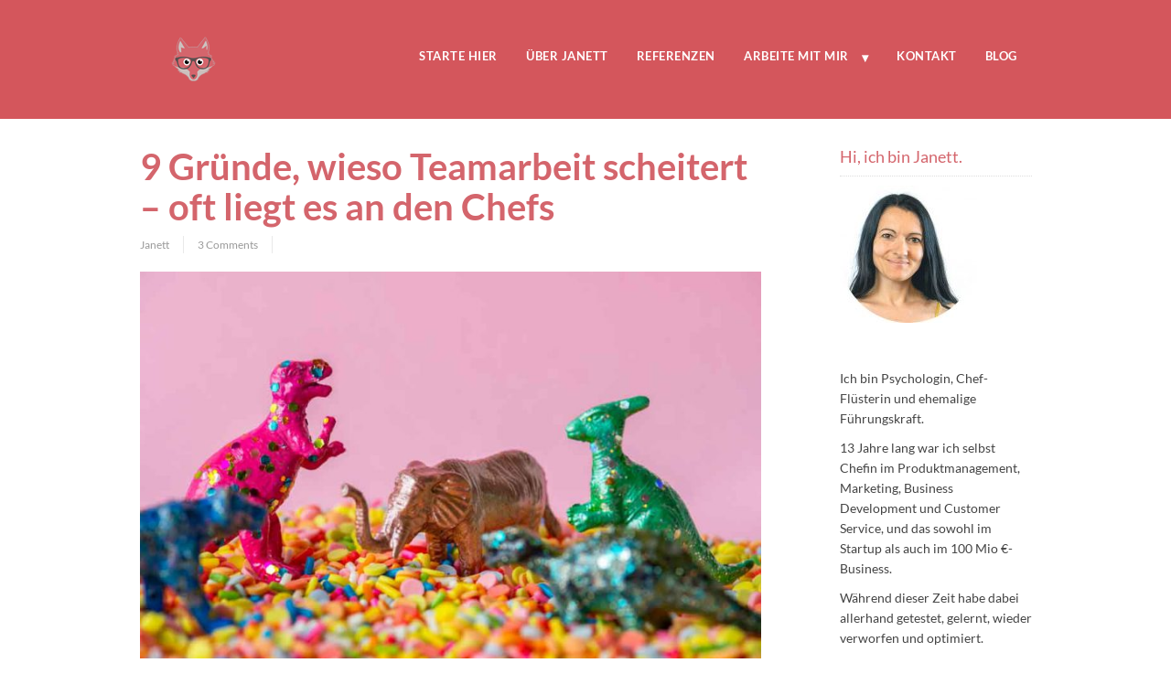

--- FILE ---
content_type: text/html; charset=UTF-8
request_url: https://www.janettdudda.de/teamarbeit-scheitert/
body_size: 37894
content:
<!DOCTYPE html PUBLIC "-//W3C//DTD XHTML 1.0 Transitional//EN" "http://www.w3.org/TR/xhtml1/DTD/xhtml1-transitional.dtd">
<html xmlns="http://www.w3.org/1999/xhtml" class="no-js" lang="de">
<head>
<meta http-equiv="Content-Type" content="text/html; charset=UTF-8" />
<meta name="viewport" content="width=device-width, initial-scale=1, maximum-scale=1">
<link rel="profile" href="http://gmpg.org/xfn/11" />
<link rel="pingback" href="https://www.janettdudda.de/xmlrpc.php" />
<!-- OptimizePress SEO options -->
<title>9 Gründe, wieso Teamarbeit scheitert - oft liegt es an den Chefs | www.janettdudda.de | VOM FREUND ZUM CHEF</title>
<link crossorigin data-rocket-preconnect href="https://connect.facebook.net" rel="preconnect">
<link crossorigin data-rocket-preconnect href="https://www.googletagmanager.com" rel="preconnect">
<style id="rocket-critical-css">ul{box-sizing:border-box}:root{--wp--preset--font-size--normal:16px;--wp--preset--font-size--huge:42px}.sr-only{border:0;clip:rect(0,0,0,0);height:1px;margin:-1px;overflow:hidden;padding:0;position:absolute;width:1px}::marker{display:none}.BorlabsCookie *{box-sizing:border-box}.BorlabsCookie *::before,.BorlabsCookie *::after{box-sizing:inherit}.BorlabsCookie * div,.BorlabsCookie * span,.BorlabsCookie * p,.BorlabsCookie * a,.BorlabsCookie * img,.BorlabsCookie * ul,.BorlabsCookie * li,.BorlabsCookie * fieldset,.BorlabsCookie * label,.BorlabsCookie * legend{margin:0;padding:0;border:0;font:inherit;color:inherit;vertical-align:baseline}.borlabs-hide{display:none}.borlabs-position-fix{position:initial!important;transform:unset!important}.BorlabsCookie .text-center{text-align:center!important}.BorlabsCookie .text-right{text-align:right!important}.BorlabsCookie .sr-only{position:absolute;width:1px;height:1px;padding:0;margin:-1px;overflow:hidden;clip:rect(0,0,0,0);white-space:nowrap;border:0}.BorlabsCookie .container{width:100%;padding-right:15px;padding-left:15px;margin-right:auto;margin-left:auto}@media (min-width:576px){.BorlabsCookie .container{max-width:540px}}@media (min-width:768px){.BorlabsCookie .container{max-width:720px}}@media (min-width:992px){.BorlabsCookie .container{max-width:960px}}@media (min-width:1200px){.BorlabsCookie .container{max-width:1140px}}.BorlabsCookie .row{display:flex;flex-wrap:wrap;margin-right:-15px;margin-left:-15px}.BorlabsCookie .no-gutters{margin-right:0;margin-left:0}.BorlabsCookie .no-gutters>[class*=col-]{padding-right:0;padding-left:0}.BorlabsCookie .col-sm-7,.BorlabsCookie .col-sm-5,.BorlabsCookie .col-12{position:relative;width:100%;min-height:1px;padding-right:15px;padding-left:15px}.BorlabsCookie .col-12{flex:0 0 100%;max-width:100%}@media (min-width:576px){.BorlabsCookie .col-sm-5{flex:0 0 41.66666667%;max-width:41.66666667%}.BorlabsCookie .col-sm-7{flex:0 0 58.33333333%;max-width:58.33333333%}}.BorlabsCookie .d-block{display:block!important}.BorlabsCookie .d-flex{display:flex!important}.BorlabsCookie .flex-row{flex-direction:row!important}.BorlabsCookie .align-items-center{align-items:center!important}.BorlabsCookie .w-25{width:25%!important}.BorlabsCookie .w-75{width:75%!important}.BorlabsCookie ._brlbs-animated{-webkit-animation-duration:1s;animation-duration:1s;-webkit-animation-fill-mode:both;animation-fill-mode:both}@media (print),(prefers-reduced-motion:reduce){.BorlabsCookie ._brlbs-animated{-webkit-animation-duration:1ms!important;animation-duration:1ms!important;-webkit-animation-iteration-count:1!important;animation-iteration-count:1!important}}.BorlabsCookie ._brlbs-checkbox{color:inherit;display:block;padding-left:2em;position:relative}.BorlabsCookie ._brlbs-checkbox input{position:absolute;opacity:0!important;width:auto;z-index:-1}.BorlabsCookie ._brlbs-checkbox input:checked~._brlbs-checkbox-indicator::after{opacity:1}.BorlabsCookie ._brlbs-checkbox input:disabled~._brlbs-checkbox-indicator::after{opacity:1}.BorlabsCookie ._brlbs-checkbox ._brlbs-checkbox-indicator{border-style:solid;border-width:2px;padding:0!important;position:absolute;left:0;top:0;height:20px;width:20px}.BorlabsCookie ._brlbs-checkbox ._brlbs-checkbox-indicator::after{content:"";border-style:solid;border-width:0 2px 2px 0;border-radius:1px;position:absolute;left:5px;top:1px;height:11px;width:6px;transform:rotate(45deg);opacity:0}.BorlabsCookie ._brlbs-btn-switch{position:relative;display:inline-block;margin:0;width:50px;height:26px;vertical-align:middle}.BorlabsCookie ._brlbs-btn-switch input{opacity:0;width:0;height:0}.BorlabsCookie ._brlbs-btn-switch ._brlbs-slider{position:absolute;top:0;left:0;right:0;bottom:0;background-color:#bbc0c7}.BorlabsCookie ._brlbs-btn-switch ._brlbs-slider::before{position:absolute;content:"";height:18px;width:18px;left:4px;bottom:4px;background-color:#fff}.BorlabsCookie ._brlbs-btn-switch-status{position:absolute;top:50%;right:calc(100% + 6px);transform:translateY(-50%)}.BorlabsCookie ._brlbs-btn-switch--textRight ._brlbs-btn-switch-status{right:auto;left:calc(100% + 6px)}.BorlabsCookie ._brlbs-btn-switch-status::before{content:attr(data-inactive);white-space:nowrap}#BorlabsCookieBox a:focus{outline:Highlight!important;outline-color:-webkit-focus-ring-color!important;outline-style:solid!important;outline-width:2px!important}#BorlabsCookieBox:not(._brlbs-keyboard) a:focus{outline:0!important}#BorlabsCookieBox ._brlbs-animated{visibility:visible}#BorlabsCookieBox .container{background:inherit;display:block;float:none;padding-left:15px;padding-right:15px;margin-left:auto;margin-right:auto;min-height:auto;position:inherit}#BorlabsCookieBox ._brlbs-box .container{overflow:auto!important;width:auto!important}#BorlabsCookieBox .container::before{display:initial}#BorlabsCookieBox .container::after{content:" ";display:block;height:2px}#BorlabsCookieBox .container .row{background:inherit;color:inherit;display:flex;min-width:1px;width:auto;max-width:none}#BorlabsCookieBox .container .row.no-gutters{margin-left:0;margin-right:0}#BorlabsCookieBox .container .row::before,#BorlabsCookieBox .container .row::after{display:initial}#BorlabsCookieBox .bcac-item{margin:.5em 0;padding:.5em}#BorlabsCookieBox .bcac-item ._brlbs-h4{font-size:1.25em;margin:0 0 .25em 0}#BorlabsCookieBox .bcac-item p{font-size:.875em}#BorlabsCookieBox .bcac-item p,#BorlabsCookieBox .bcac-item span{color:inherit}#BorlabsCookieBox>div{display:none}#BorlabsCookieBox>div.show-cookie-box{display:flex}#BorlabsCookieBox ._brlbs-h3{background:inherit;color:inherit;font-family:inherit;font-size:1.625em;line-height:1.125em;word-break:break-all}#BorlabsCookieBox ul{display:flex;flex-flow:wrap;justify-content:center;list-style:none;margin:.9375em 0;padding:0}#BorlabsCookieBox ul li{color:inherit;font-family:inherit;font-size:1em;line-height:1.25em;list-style:none;margin:0 .9375em .375em 0}#BorlabsCookieBox ul li:last-child{margin:0}#BorlabsCookieBox ul li::before{content:"●";margin:0 4px 0 0}#BorlabsCookieBox p{color:inherit;font-family:inherit;font-size:1em;line-height:1.4em;margin:.9375em 0}#BorlabsCookieBox p:last-child{margin:0}#BorlabsCookieBox p ._brlbs-paragraph:last-child{margin-bottom:0}#BorlabsCookieBox ._brlbs-flex-center{display:flex;align-items:center;justify-content:center}#BorlabsCookieBox ._brlbs-accept{font-family:inherit;text-align:center}#BorlabsCookieBox ._brlbs-block-content{background:rgba(0,0,0,0);left:0;position:fixed;height:100%;top:0;width:100%;z-index:999999}#BorlabsCookieBox ._brlbs-block-content._brlbs-bg-dark{background:rgba(0,0,0,.6)}#BorlabsCookieBox ._brlbs-btn{display:inline-block;font-family:inherit;font-size:1.25em;padding:.75em 2em;text-decoration:none}#BorlabsCookieBox ._brlbs-paragraph{display:block;margin-bottom:.6em}#BorlabsCookieBox ._brlbs-paragraph._brlbs-text-technology{display:inline}#BorlabsCookieBox .cookie-logo{height:auto;max-width:48px;padding:0 8px 0 0;vertical-align:middle;width:100%}#BorlabsCookieBox ._brlbs-legal{font-family:inherit;font-size:.75em;text-align:center}#BorlabsCookieBox ._brlbs-manage{font-family:inherit;font-size:.75em;text-align:center}#BorlabsCookieBox ._brlbs-refuse{font-family:inherit;font-size:.75em;text-align:center}#BorlabsCookieBox ._brlbs-refuse a{color:inherit}#BorlabsCookieBox .middle-center{align-items:center;justify-content:center}#BorlabsCookieBox ._brlbs-box{box-shadow:0 4px 8px rgba(0,0,0,.2);padding:15px 0;max-height:100vh;overflow:auto}#BorlabsCookieBox ._brlbs-box-wrap{display:block;max-width:550px;width:100%;z-index:1000000}#BorlabsCookieBox ._brlbs-box ._brlbs-separator::before{content:"|";display:inline-block;margin:0 2px}#BorlabsCookieBox .cookie-preference .container.not-visible{height:0}#BorlabsCookieBox .cookie-preference table{margin:1em 0 0 0;width:100%}#BorlabsCookieBox .cookie-preference table tr td,#BorlabsCookieBox .cookie-preference table tr th{border-bottom:1px solid}#BorlabsCookieBox .cookie-preference table tr:last-child td,#BorlabsCookieBox .cookie-preference table tr:last-child th{border-bottom:0}#BorlabsCookieBox .cookie-preference table th{text-align:left;width:40%}#BorlabsCookieBox .cookie-preference table td{text-align:left}#BorlabsCookieBox .cookie-preference table td,#BorlabsCookieBox .cookie-preference table th{font-size:.875em;padding:.25em .5em}#BorlabsCookieBox .cookie-preference ._brlbs-accept{text-align:left}#BorlabsCookieBox .cookie-preference ._brlbs-btn{font-size:1em;margin:0 0 .9375em 0;padding:.75em 1.5em}#BorlabsCookieBox .cookie-preference ._brlbs-pp-url{overflow:hidden;text-overflow:ellipsis;width:100%;max-width:0}#BorlabsCookieBox .cookie-preference ._brlbs-refuse{margin:0 0 .9375em 0;text-align:right}#BorlabsCookieBox .cookie-preference ._brlbs-separator::before{content:"|";display:inline-block;margin:0 2px}#BorlabsCookieBox ._brlbs-box-advanced ul{justify-content:space-between}#BorlabsCookieBox ._brlbs-box-advanced ul li{line-height:1.375em;margin:0 .9375em .875em 0}#BorlabsCookieBox ._brlbs-box-advanced ul li::before{content:"";margin:0}#CookieBoxTextDescription{overflow:auto;max-height:50vh}#CookiePrefDescription{overflow:auto;max-height:40vh}@media (max-width:767px){#BorlabsCookieBox ._brlbs-box{max-height:85vh}#BorlabsCookieBox .cookie-preference ._brlbs-accept,#BorlabsCookieBox .cookie-preference ._brlbs-refuse{text-align:center}}._brlbs-animated{--animate-duration:1s;--animate-delay:1s}@keyframes _brlbs-fadeInDown{from{opacity:0;transform:translate3d(0,-100%,0)}to{opacity:1;transform:translate3d(0,0,0)}}#BorlabsCookieBox ._brlbs-fadeInDown{animation-name:_brlbs-fadeInDown}#BorlabsCookieBox *{font-family:inherit}#BorlabsCookieBox ._brlbs-box-advanced ul{justify-content:space-between}#BorlabsCookieBox ._brlbs-box{background:#fff;border-radius:4px;color:#555;font-size:14px}#BorlabsCookieBox a{color:#0063e3}#BorlabsCookieBox ._brlbs-btn{background:#000;border-radius:4px;color:#fff}#BorlabsCookieBox ._brlbs-btn-accept-all{background:#000;border-radius:4px;color:#fff}#BorlabsCookieBox ._brlbs-btn-accept-all{background:#000;border-radius:4px;color:#fff}#BorlabsCookieBox ._brlbs-legal{color:#555}#BorlabsCookieBox ._brlbs-legal a{color:inherit}#BorlabsCookieBox ._brlbs-manage a{color:#0063e3}#BorlabsCookieBox ._brlbs-refuse{color:#555}#BorlabsCookieBox ul li::before{color:#000}#BorlabsCookieBox .cookie-box ._brlbs-btn{width:100%}.BorlabsCookie ._brlbs-btn-switch ._brlbs-slider{background-color:#bdc1c8}.BorlabsCookie ._brlbs-btn-switch ._brlbs-slider::before{background-color:#fff}.BorlabsCookie ._brlbs-checkbox ._brlbs-checkbox-indicator{background-color:#fff;border-color:#a72828;border-radius:4px}.BorlabsCookie ._brlbs-checkbox input:checked~._brlbs-checkbox-indicator{background-color:#0063e3;border-color:#0063e3}.BorlabsCookie ._brlbs-checkbox input:checked~._brlbs-checkbox-indicator::after{border-color:#fff}.BorlabsCookie ._brlbs-checkbox input:disabled~._brlbs-checkbox-indicator{background-color:#e6e6e6;border-color:#e6e6e6}.BorlabsCookie ._brlbs-checkbox input:disabled~._brlbs-checkbox-indicator::after{border-color:#999}#BorlabsCookieBox .bcac-item{background-color:#f7f7f7;border-radius:0px;color:#555}#BorlabsCookieBox .cookie-preference table{background-color:#fff;border-radius:0px;color:#555}#BorlabsCookieBox .cookie-preference table{background-color:#fff;border-radius:0px;color:#555}#BorlabsCookieBox .cookie-preference table tr td,#BorlabsCookieBox .cookie-preference table tr th{background-color:#fff;border-color:#eee}.BorlabsCookie ._brlbs-btn-switch ._brlbs-slider{border-radius:34px}.BorlabsCookie ._brlbs-btn-switch ._brlbs-slider::before{border-radius:50%}.widget img{max-width:97.5%}img[class*=wp-image-]{height:auto}a,body,div,fieldset,h1,h2,h4,html,img,label,legend,li,nav,p,span,table,tbody,td,th,tr,ul{margin:0;padding:0;border:0;font:inherit;vertical-align:baseline}nav{display:block}table{border-collapse:collapse;border-spacing:0}*{padding:0;margin:0}.clear{clear:both}.cf:after,.cf:before{content:"";display:table}.cf:after{clear:both}.cf{zoom:1}body{font-family:'Helvetica Neue',Helvetica,Arial,sans-serif;line-height:1.5em;font-size:14px}ul{list-style:disc}ul li ul{margin:10px 20px}li{margin:10px 0}p{margin:10px 0;color:#404040}ul{color:#404040}a,a:visited{color:#2e82bc;text-decoration:none;outline:0}a:focus{color:#005580}h1{font-size:35px;padding:30px 0 20px}h2{font-size:30px;padding:30px 0 20px}h4{font-size:20px;padding:30px 0 10px}.content-width{width:975px;margin:0 auto}a{text-decoration:none}.banner .op-logo{float:left;padding:40px 0}.banner .op-logo img{max-width:250px}.main-content{background-color:#fff}.main-content .main-sidebar{width:309px;padding-left:6px;float:right;min-height:400px;position:relative;z-index:1;padding-top:10px}.main-content-area-container{position:relative}.main-content .sidebar-bg{width:309px;padding-left:0;float:right;min-height:400px;position:absolute;right:0;top:0;bottom:0;height:100%;z-index:1}.latest-post h1.the-title{padding-top:0;padding-bottom:0}.main-content h1,.main-content h2,.main-content h4{font-weight:300;line-height:normal;-webkit-font-smoothing:antialiased;color:#222}.main-content h4{letter-spacing:0}.main-content-area{padding:0 30px 0 0;float:left;width:660px;max-width:100%;box-sizing:border-box}.main-content-area img{max-width:100%}.main-content-area img.wp-post-image{min-width:100%;height:auto}.latest-post{margin-top:30px;margin-bottom:40px}.latest-post h1.the-title{font-size:40px}.latest-post p{margin:0 0 1.1em}.latest-post .post-meta{float:left;font-size:12px;font-weight:400;margin-top:10px;margin-bottom:10px;padding-left:0;color:#999;line-height:19px;border-right:1px solid #e9e9e9}.latest-post .post-meta:first-child{border-left:none;padding-left:0}.latest-post .post-meta:last-child{border-right:none}.date-extra{padding-left:15px!important}.latest-post p a{color:#0F87C9;text-decoration:none}.single-post-content h2{line-height:normal;font-weight:300;padding-top:10px;color:#222}.latest-post .single-post-content h2{padding-top:10px}.post-meta a{padding-left:15px;padding-right:15px;display:inline-block;height:19px;line-height:19px;text-decoration:none;border-left:1px solid #e9e9e9}p.post-meta{color:#999;font-size:12px;font-weight:400}.latest-post p.post-meta a{color:#999;text-decoration:none}.post-meta a:first-child{border:0;padding-left:0;background-position:left top}.main-content-area .post-image{margin-bottom:20px;display:block;overflow:hidden}.latest-post h2{padding-bottom:14px;margin-bottom:0;line-height:1.1em}.main-content h1{font-size:35px;line-height:1.1em!important;padding-bottom:1px;padding-top:22px}.latest-post h2{padding-top:0;line-height:1.1em;font-size:35px;padding-bottom:0}.single-post-content h2{padding-bottom:15px}.latest-post p{margin-top:0;padding-top:0;line-height:1.6em;letter-spacing:normal;-webkit-font-smoothing:antialiased}.post-meta a{color:#999;font-size:12px;font-weight:400}.post-meta-container{padding:0;margin:0 0 10px}.sidebar-section{padding:20px 0 20px 20px}.sidebar-section .textwidget p{line-height:1.6em;color:#444;-webkit-font-smoothing:antialiased;font-size:14px}.main-sidebar .widget h4{padding-top:0;border-bottom:1px dotted #ddd;padding-bottom:10px;margin-bottom:10px;font-size:18px}.navigation li a{letter-spacing:.5px}.selectnav{display:none}@media only screen and (max-width:985px){.navigation{text-align:center}}@media screen and (max-width:960px){.js #navigation-alongside{display:none}.js .selectnav{margin:15px 0!important}}body .navigation{z-index:900;position:relative}body .navigation ul{list-style:none;margin:0 0 0 -1em}body .navigation ul li{float:left;position:relative;margin:0}body .navigation ul li a{display:block;line-height:1.1em;padding:1.1em 1.2em;text-decoration:none}#navigation-alongside{font-size:13px}#navigation-alongside a{color:#777}body .navigation ul ul{box-shadow:0 4px 4px rgba(0,0,0,.25);float:left;margin:0;z-index:99999;position:absolute;left:0}body .navigation ul ul li a{height:auto;padding:1.2em 1.5em;min-width:180px;text-align:left}body .navigation.fly-to-left ul ul{left:auto;right:0}.navigation ul ul{display:none}.navigation ul ul li{background-color:#fff}body .navigation ul>li>a:after{content:"";vertical-align:middle!important}body .navigation ul>li.has_children>a:after{content:"\25BE";padding-left:1em;vertical-align:middle;font-family:"Helvetica Neue",Helvetica,Arial,sans-serif;font-size:14px;font-weight:700}body .navigation ul#navigation-alongside ul{border-radius:3px}body .navigation ul#navigation-alongside ul li{border-radius:0}body .navigation ul#navigation-alongside ul li:first-child{border-top-left-radius:3px}body .navigation ul#navigation-alongside ul li:last-child{border-bottom-left-radius:3px;border-bottom-right-radius:3px}body #nav-top.navigation{background-color:#222;z-index:9999}body #nav-side.navigation #navigation-alongside{float:right;margin:40px 0 0;z-index:9999}@media only screen and (max-width:985px){.content-width{width:auto}.main-content{border-left:none;border-right:none;border-top:0;margin-top:0}.main-content-area{width:auto!important;background:#fff;padding:0 20px}.main-content .sidebar-bg{display:none}.main-content .main-sidebar{width:100%!important;background:#fcfcfc;border-top:4px solid #f0f0f0;padding-left:0}.sidebar-section{padding:20px}}@media only screen and (max-width:960px){.banner .op-logo{padding:30px 0;text-align:center;float:none}.banner .op-logo img{width:280px}}@media only screen and (min-width:480px) and (max-width:767px){.content-width{width:auto}.main-content{border-left:none;border-right:none}.main-content-area{width:auto!important;background:#fff;padding:0 20px}.main-content .sidebar-bg{display:none}.main-content .main-sidebar{width:100%!important;background:#fcfcfc;border-top:4px solid #f0f0f0}}.include-nav{position:relative;z-index:9998!important}@media only screen and (max-width:960px){#navigation-alongside,.navigation{text-align:center}}@media only screen and (max-width:767px){.js .include-nav .selectnav{margin:15px 0 0!important}}:-webkit-full-screen-ancestor{-webkit-animation:none!important;animation:none!important;-webkit-animation-fill-mode:none!important;animation-fill-mode:none!important}</style><link rel="preload" data-rocket-preload as="image" href="https://www.janettdudda.de/wp-content/uploads/2020/03/Teamarbeit-scheitert-an-lausiger-Stimmung-im-Team.jpg" imagesrcset="https://www.janettdudda.de/wp-content/uploads/2020/03/Teamarbeit-scheitert-an-lausiger-Stimmung-im-Team.jpg 975w, https://www.janettdudda.de/wp-content/uploads/2020/03/Teamarbeit-scheitert-an-lausiger-Stimmung-im-Team-300x200.jpg 300w, https://www.janettdudda.de/wp-content/uploads/2020/03/Teamarbeit-scheitert-an-lausiger-Stimmung-im-Team-768x512.jpg 768w" imagesizes="(max-width: 473px) 100vw, 473px" fetchpriority="high">
<meta name="description" content="Teamarbeit funktioniert vielerorts mehr schlecht als recht. Hier liest du 9 verblüffende Ursachen - und ich verrate schon mal so viel: oft liegt es" />
<meta property="og:type" content="article" />
<meta property="og:url" content="https://www.janettdudda.de/teamarbeit-scheitert/" />
<meta property="og:title" content="9 Gründe, wieso Teamarbeit scheitert - oft liegt es an den Chefs | www.janettdudda.de | VOM FREUND ZUM CHEF" />
<meta property="og:description" content="Teamarbeit funktioniert vielerorts mehr schlecht als recht. Hier liest du 9 verblüffende Ursachen - und ich verrate schon mal so viel: oft liegt es" />
<meta property="og:image" content="https://www.janettdudda.de/wp-content/uploads/2020/03/Teamarbeit-scheitert-an-lausiger-Stimmung-im-Team.jpg" />
<!-- OptimizePress SEO options end -->
<meta name='robots' content='index, follow, max-image-preview:large, max-snippet:-1, max-video-preview:-1' />
	<style>img:is([sizes="auto" i], [sizes^="auto," i]) { contain-intrinsic-size: 3000px 1500px }</style>
	
<link rel="shortcut icon" href="https://www.janettdudda.de/wp-content/uploads/2017/06/fuchs-kleinerer.png" />

	<!-- This site is optimized with the Yoast SEO plugin v25.4 - https://yoast.com/wordpress/plugins/seo/ -->
	<meta name="description" content="Tausende Chefs tragen - ohne es zu wissen - dazu bei, dass Teamarbeit scheitert. Hier erfährst du, was du dagegen tun kannst." />
	<link rel="canonical" href="https://www.janettdudda.de/teamarbeit-scheitert/" />
	<meta property="og:locale" content="de_DE" />
	<meta property="og:type" content="article" />
	<meta property="og:title" content="9 Gründe, wieso Teamarbeit scheitert - oft liegt es an den Chefs | www.janettdudda.de | VOM FREUND ZUM CHEF" />
	<meta property="og:description" content="Tausende Chefs tragen - ohne es zu wissen - dazu bei, dass Teamarbeit scheitert. Hier erfährst du, was du dagegen tun kannst." />
	<meta property="og:url" content="https://www.janettdudda.de/teamarbeit-scheitert/" />
	<meta property="og:site_name" content="www.janettdudda.de | VOM FREUND ZUM CHEF" />
	<meta property="article:published_time" content="2020-03-05T21:33:51+00:00" />
	<meta property="article:modified_time" content="2020-10-13T07:54:56+00:00" />
	<meta property="og:image" content="https://www.janettdudda.de/wp-content/uploads/2020/03/Teamarbeit-scheitert-an-lausiger-Stimmung-im-Team.jpg" />
	<meta property="og:image:width" content="975" />
	<meta property="og:image:height" content="650" />
	<meta property="og:image:type" content="image/jpeg" />
	<meta name="author" content="Janett" />
	<meta name="twitter:card" content="summary_large_image" />
	<meta name="twitter:label1" content="Verfasst von" />
	<meta name="twitter:data1" content="Janett" />
	<meta name="twitter:label2" content="Geschätzte Lesezeit" />
	<meta name="twitter:data2" content="9 Minuten" />
	<script type="application/ld+json" class="yoast-schema-graph">{"@context":"https://schema.org","@graph":[{"@type":"Article","@id":"https://www.janettdudda.de/teamarbeit-scheitert/#article","isPartOf":{"@id":"https://www.janettdudda.de/teamarbeit-scheitert/"},"author":{"name":"Janett","@id":"https://www.janettdudda.de/#/schema/person/b83d9416aaf85df95896adeb281995fa"},"headline":"9 Gründe, wieso Teamarbeit scheitert &#8211; oft liegt es an den Chefs","datePublished":"2020-03-05T21:33:51+00:00","dateModified":"2020-10-13T07:54:56+00:00","mainEntityOfPage":{"@id":"https://www.janettdudda.de/teamarbeit-scheitert/"},"wordCount":1892,"commentCount":3,"publisher":{"@id":"https://www.janettdudda.de/#organization"},"image":{"@id":"https://www.janettdudda.de/teamarbeit-scheitert/#primaryimage"},"thumbnailUrl":"https://www.janettdudda.de/wp-content/uploads/2020/03/Teamarbeit-scheitert-an-lausiger-Stimmung-im-Team.jpg","keywords":["Psychologie für Führungskräfte"],"articleSection":["Teams führen"],"inLanguage":"de","potentialAction":[{"@type":"CommentAction","name":"Comment","target":["https://www.janettdudda.de/teamarbeit-scheitert/#respond"]}]},{"@type":"WebPage","@id":"https://www.janettdudda.de/teamarbeit-scheitert/","url":"https://www.janettdudda.de/teamarbeit-scheitert/","name":"9 Gründe, wieso Teamarbeit scheitert - oft liegt es an den Chefs | www.janettdudda.de | VOM FREUND ZUM CHEF","isPartOf":{"@id":"https://www.janettdudda.de/#website"},"primaryImageOfPage":{"@id":"https://www.janettdudda.de/teamarbeit-scheitert/#primaryimage"},"image":{"@id":"https://www.janettdudda.de/teamarbeit-scheitert/#primaryimage"},"thumbnailUrl":"https://www.janettdudda.de/wp-content/uploads/2020/03/Teamarbeit-scheitert-an-lausiger-Stimmung-im-Team.jpg","datePublished":"2020-03-05T21:33:51+00:00","dateModified":"2020-10-13T07:54:56+00:00","description":"Tausende Chefs tragen - ohne es zu wissen - dazu bei, dass Teamarbeit scheitert. Hier erfährst du, was du dagegen tun kannst.","breadcrumb":{"@id":"https://www.janettdudda.de/teamarbeit-scheitert/#breadcrumb"},"inLanguage":"de","potentialAction":[{"@type":"ReadAction","target":["https://www.janettdudda.de/teamarbeit-scheitert/"]}]},{"@type":"ImageObject","inLanguage":"de","@id":"https://www.janettdudda.de/teamarbeit-scheitert/#primaryimage","url":"https://www.janettdudda.de/wp-content/uploads/2020/03/Teamarbeit-scheitert-an-lausiger-Stimmung-im-Team.jpg","contentUrl":"https://www.janettdudda.de/wp-content/uploads/2020/03/Teamarbeit-scheitert-an-lausiger-Stimmung-im-Team.jpg","width":975,"height":650},{"@type":"BreadcrumbList","@id":"https://www.janettdudda.de/teamarbeit-scheitert/#breadcrumb","itemListElement":[{"@type":"ListItem","position":1,"name":"Startseite","item":"https://www.janettdudda.de/"},{"@type":"ListItem","position":2,"name":"BLOG","item":"https://www.janettdudda.de/blog/"},{"@type":"ListItem","position":3,"name":"9 Gründe, wieso Teamarbeit scheitert &#8211; oft liegt es an den Chefs"}]},{"@type":"WebSite","@id":"https://www.janettdudda.de/#website","url":"https://www.janettdudda.de/","name":"Vom Freund zum Chef","description":"Vom Freund zum Chef","publisher":{"@id":"https://www.janettdudda.de/#organization"},"potentialAction":[{"@type":"SearchAction","target":{"@type":"EntryPoint","urlTemplate":"https://www.janettdudda.de/?s={search_term_string}"},"query-input":{"@type":"PropertyValueSpecification","valueRequired":true,"valueName":"search_term_string"}}],"inLanguage":"de"},{"@type":"Organization","@id":"https://www.janettdudda.de/#organization","name":"Janett Dudda Einzelunternehmen","url":"https://www.janettdudda.de/","logo":{"@type":"ImageObject","inLanguage":"de","@id":"https://www.janettdudda.de/#/schema/logo/image/","url":"https://www.janettdudda.de/wp-content/uploads/2019/03/fuchs.png","contentUrl":"https://www.janettdudda.de/wp-content/uploads/2019/03/fuchs.png","width":150,"height":150,"caption":"Janett Dudda Einzelunternehmen"},"image":{"@id":"https://www.janettdudda.de/#/schema/logo/image/"}},{"@type":"Person","@id":"https://www.janettdudda.de/#/schema/person/b83d9416aaf85df95896adeb281995fa","name":"Janett","image":{"@type":"ImageObject","inLanguage":"de","@id":"https://www.janettdudda.de/#/schema/person/image/","url":"https://secure.gravatar.com/avatar/2d397cdbfb481bbb4f11bfaa11947acdc196ddc1efc7d5b1578f51b835e73ad9?s=96&d=mm&r=g","contentUrl":"https://secure.gravatar.com/avatar/2d397cdbfb481bbb4f11bfaa11947acdc196ddc1efc7d5b1578f51b835e73ad9?s=96&d=mm&r=g","caption":"Janett"}}]}</script>
	<!-- / Yoast SEO plugin. -->



<link rel="alternate" type="application/rss+xml" title="www.janettdudda.de | VOM FREUND ZUM CHEF &raquo; Feed" href="https://www.janettdudda.de/feed/" />
<link rel="alternate" type="application/rss+xml" title="www.janettdudda.de | VOM FREUND ZUM CHEF &raquo; Kommentar-Feed" href="https://www.janettdudda.de/comments/feed/" />
<link rel="alternate" type="application/rss+xml" title="www.janettdudda.de | VOM FREUND ZUM CHEF &raquo; 9 Gründe, wieso Teamarbeit scheitert &#8211; oft liegt es an den Chefs-Kommentar-Feed" href="https://www.janettdudda.de/teamarbeit-scheitert/feed/" />
		<script type="text/javascript">
			var ajaxurl = 'https://www.janettdudda.de/wp-admin/admin-ajax.php';
		</script>
		<style id='wp-emoji-styles-inline-css' type='text/css'>

	img.wp-smiley, img.emoji {
		display: inline !important;
		border: none !important;
		box-shadow: none !important;
		height: 1em !important;
		width: 1em !important;
		margin: 0 0.07em !important;
		vertical-align: -0.1em !important;
		background: none !important;
		padding: 0 !important;
	}
</style>
<link rel='preload'  href='https://www.janettdudda.de/wp-includes/css/dist/block-library/style.min.css?ver=6.8.3' data-rocket-async="style" as="style" onload="this.onload=null;this.rel='stylesheet'" onerror="this.removeAttribute('data-rocket-async')"  type='text/css' media='all' />
<style id='classic-theme-styles-inline-css' type='text/css'>
/*! This file is auto-generated */
.wp-block-button__link{color:#fff;background-color:#32373c;border-radius:9999px;box-shadow:none;text-decoration:none;padding:calc(.667em + 2px) calc(1.333em + 2px);font-size:1.125em}.wp-block-file__button{background:#32373c;color:#fff;text-decoration:none}
</style>
<style id='global-styles-inline-css' type='text/css'>
:root{--wp--preset--aspect-ratio--square: 1;--wp--preset--aspect-ratio--4-3: 4/3;--wp--preset--aspect-ratio--3-4: 3/4;--wp--preset--aspect-ratio--3-2: 3/2;--wp--preset--aspect-ratio--2-3: 2/3;--wp--preset--aspect-ratio--16-9: 16/9;--wp--preset--aspect-ratio--9-16: 9/16;--wp--preset--color--black: #000000;--wp--preset--color--cyan-bluish-gray: #abb8c3;--wp--preset--color--white: #ffffff;--wp--preset--color--pale-pink: #f78da7;--wp--preset--color--vivid-red: #cf2e2e;--wp--preset--color--luminous-vivid-orange: #ff6900;--wp--preset--color--luminous-vivid-amber: #fcb900;--wp--preset--color--light-green-cyan: #7bdcb5;--wp--preset--color--vivid-green-cyan: #00d084;--wp--preset--color--pale-cyan-blue: #8ed1fc;--wp--preset--color--vivid-cyan-blue: #0693e3;--wp--preset--color--vivid-purple: #9b51e0;--wp--preset--gradient--vivid-cyan-blue-to-vivid-purple: linear-gradient(135deg,rgba(6,147,227,1) 0%,rgb(155,81,224) 100%);--wp--preset--gradient--light-green-cyan-to-vivid-green-cyan: linear-gradient(135deg,rgb(122,220,180) 0%,rgb(0,208,130) 100%);--wp--preset--gradient--luminous-vivid-amber-to-luminous-vivid-orange: linear-gradient(135deg,rgba(252,185,0,1) 0%,rgba(255,105,0,1) 100%);--wp--preset--gradient--luminous-vivid-orange-to-vivid-red: linear-gradient(135deg,rgba(255,105,0,1) 0%,rgb(207,46,46) 100%);--wp--preset--gradient--very-light-gray-to-cyan-bluish-gray: linear-gradient(135deg,rgb(238,238,238) 0%,rgb(169,184,195) 100%);--wp--preset--gradient--cool-to-warm-spectrum: linear-gradient(135deg,rgb(74,234,220) 0%,rgb(151,120,209) 20%,rgb(207,42,186) 40%,rgb(238,44,130) 60%,rgb(251,105,98) 80%,rgb(254,248,76) 100%);--wp--preset--gradient--blush-light-purple: linear-gradient(135deg,rgb(255,206,236) 0%,rgb(152,150,240) 100%);--wp--preset--gradient--blush-bordeaux: linear-gradient(135deg,rgb(254,205,165) 0%,rgb(254,45,45) 50%,rgb(107,0,62) 100%);--wp--preset--gradient--luminous-dusk: linear-gradient(135deg,rgb(255,203,112) 0%,rgb(199,81,192) 50%,rgb(65,88,208) 100%);--wp--preset--gradient--pale-ocean: linear-gradient(135deg,rgb(255,245,203) 0%,rgb(182,227,212) 50%,rgb(51,167,181) 100%);--wp--preset--gradient--electric-grass: linear-gradient(135deg,rgb(202,248,128) 0%,rgb(113,206,126) 100%);--wp--preset--gradient--midnight: linear-gradient(135deg,rgb(2,3,129) 0%,rgb(40,116,252) 100%);--wp--preset--font-size--small: 13px;--wp--preset--font-size--medium: 20px;--wp--preset--font-size--large: 36px;--wp--preset--font-size--x-large: 42px;--wp--preset--spacing--20: 0.44rem;--wp--preset--spacing--30: 0.67rem;--wp--preset--spacing--40: 1rem;--wp--preset--spacing--50: 1.5rem;--wp--preset--spacing--60: 2.25rem;--wp--preset--spacing--70: 3.38rem;--wp--preset--spacing--80: 5.06rem;--wp--preset--shadow--natural: 6px 6px 9px rgba(0, 0, 0, 0.2);--wp--preset--shadow--deep: 12px 12px 50px rgba(0, 0, 0, 0.4);--wp--preset--shadow--sharp: 6px 6px 0px rgba(0, 0, 0, 0.2);--wp--preset--shadow--outlined: 6px 6px 0px -3px rgba(255, 255, 255, 1), 6px 6px rgba(0, 0, 0, 1);--wp--preset--shadow--crisp: 6px 6px 0px rgba(0, 0, 0, 1);}:where(.is-layout-flex){gap: 0.5em;}:where(.is-layout-grid){gap: 0.5em;}body .is-layout-flex{display: flex;}.is-layout-flex{flex-wrap: wrap;align-items: center;}.is-layout-flex > :is(*, div){margin: 0;}body .is-layout-grid{display: grid;}.is-layout-grid > :is(*, div){margin: 0;}:where(.wp-block-columns.is-layout-flex){gap: 2em;}:where(.wp-block-columns.is-layout-grid){gap: 2em;}:where(.wp-block-post-template.is-layout-flex){gap: 1.25em;}:where(.wp-block-post-template.is-layout-grid){gap: 1.25em;}.has-black-color{color: var(--wp--preset--color--black) !important;}.has-cyan-bluish-gray-color{color: var(--wp--preset--color--cyan-bluish-gray) !important;}.has-white-color{color: var(--wp--preset--color--white) !important;}.has-pale-pink-color{color: var(--wp--preset--color--pale-pink) !important;}.has-vivid-red-color{color: var(--wp--preset--color--vivid-red) !important;}.has-luminous-vivid-orange-color{color: var(--wp--preset--color--luminous-vivid-orange) !important;}.has-luminous-vivid-amber-color{color: var(--wp--preset--color--luminous-vivid-amber) !important;}.has-light-green-cyan-color{color: var(--wp--preset--color--light-green-cyan) !important;}.has-vivid-green-cyan-color{color: var(--wp--preset--color--vivid-green-cyan) !important;}.has-pale-cyan-blue-color{color: var(--wp--preset--color--pale-cyan-blue) !important;}.has-vivid-cyan-blue-color{color: var(--wp--preset--color--vivid-cyan-blue) !important;}.has-vivid-purple-color{color: var(--wp--preset--color--vivid-purple) !important;}.has-black-background-color{background-color: var(--wp--preset--color--black) !important;}.has-cyan-bluish-gray-background-color{background-color: var(--wp--preset--color--cyan-bluish-gray) !important;}.has-white-background-color{background-color: var(--wp--preset--color--white) !important;}.has-pale-pink-background-color{background-color: var(--wp--preset--color--pale-pink) !important;}.has-vivid-red-background-color{background-color: var(--wp--preset--color--vivid-red) !important;}.has-luminous-vivid-orange-background-color{background-color: var(--wp--preset--color--luminous-vivid-orange) !important;}.has-luminous-vivid-amber-background-color{background-color: var(--wp--preset--color--luminous-vivid-amber) !important;}.has-light-green-cyan-background-color{background-color: var(--wp--preset--color--light-green-cyan) !important;}.has-vivid-green-cyan-background-color{background-color: var(--wp--preset--color--vivid-green-cyan) !important;}.has-pale-cyan-blue-background-color{background-color: var(--wp--preset--color--pale-cyan-blue) !important;}.has-vivid-cyan-blue-background-color{background-color: var(--wp--preset--color--vivid-cyan-blue) !important;}.has-vivid-purple-background-color{background-color: var(--wp--preset--color--vivid-purple) !important;}.has-black-border-color{border-color: var(--wp--preset--color--black) !important;}.has-cyan-bluish-gray-border-color{border-color: var(--wp--preset--color--cyan-bluish-gray) !important;}.has-white-border-color{border-color: var(--wp--preset--color--white) !important;}.has-pale-pink-border-color{border-color: var(--wp--preset--color--pale-pink) !important;}.has-vivid-red-border-color{border-color: var(--wp--preset--color--vivid-red) !important;}.has-luminous-vivid-orange-border-color{border-color: var(--wp--preset--color--luminous-vivid-orange) !important;}.has-luminous-vivid-amber-border-color{border-color: var(--wp--preset--color--luminous-vivid-amber) !important;}.has-light-green-cyan-border-color{border-color: var(--wp--preset--color--light-green-cyan) !important;}.has-vivid-green-cyan-border-color{border-color: var(--wp--preset--color--vivid-green-cyan) !important;}.has-pale-cyan-blue-border-color{border-color: var(--wp--preset--color--pale-cyan-blue) !important;}.has-vivid-cyan-blue-border-color{border-color: var(--wp--preset--color--vivid-cyan-blue) !important;}.has-vivid-purple-border-color{border-color: var(--wp--preset--color--vivid-purple) !important;}.has-vivid-cyan-blue-to-vivid-purple-gradient-background{background: var(--wp--preset--gradient--vivid-cyan-blue-to-vivid-purple) !important;}.has-light-green-cyan-to-vivid-green-cyan-gradient-background{background: var(--wp--preset--gradient--light-green-cyan-to-vivid-green-cyan) !important;}.has-luminous-vivid-amber-to-luminous-vivid-orange-gradient-background{background: var(--wp--preset--gradient--luminous-vivid-amber-to-luminous-vivid-orange) !important;}.has-luminous-vivid-orange-to-vivid-red-gradient-background{background: var(--wp--preset--gradient--luminous-vivid-orange-to-vivid-red) !important;}.has-very-light-gray-to-cyan-bluish-gray-gradient-background{background: var(--wp--preset--gradient--very-light-gray-to-cyan-bluish-gray) !important;}.has-cool-to-warm-spectrum-gradient-background{background: var(--wp--preset--gradient--cool-to-warm-spectrum) !important;}.has-blush-light-purple-gradient-background{background: var(--wp--preset--gradient--blush-light-purple) !important;}.has-blush-bordeaux-gradient-background{background: var(--wp--preset--gradient--blush-bordeaux) !important;}.has-luminous-dusk-gradient-background{background: var(--wp--preset--gradient--luminous-dusk) !important;}.has-pale-ocean-gradient-background{background: var(--wp--preset--gradient--pale-ocean) !important;}.has-electric-grass-gradient-background{background: var(--wp--preset--gradient--electric-grass) !important;}.has-midnight-gradient-background{background: var(--wp--preset--gradient--midnight) !important;}.has-small-font-size{font-size: var(--wp--preset--font-size--small) !important;}.has-medium-font-size{font-size: var(--wp--preset--font-size--medium) !important;}.has-large-font-size{font-size: var(--wp--preset--font-size--large) !important;}.has-x-large-font-size{font-size: var(--wp--preset--font-size--x-large) !important;}
:where(.wp-block-post-template.is-layout-flex){gap: 1.25em;}:where(.wp-block-post-template.is-layout-grid){gap: 1.25em;}
:where(.wp-block-columns.is-layout-flex){gap: 2em;}:where(.wp-block-columns.is-layout-grid){gap: 2em;}
:root :where(.wp-block-pullquote){font-size: 1.5em;line-height: 1.6;}
</style>
<link data-minify="1" rel='preload'  href='https://www.janettdudda.de/wp-content/cache/min/1/wp-content/plugins/blog-designer/admin/css/fontawesome-all.min.css?ver=1729506790' data-rocket-async="style" as="style" onload="this.onload=null;this.rel='stylesheet'" onerror="this.removeAttribute('data-rocket-async')"  type='text/css' media='all' />
<link data-minify="1" rel='preload'  href='https://www.janettdudda.de/wp-content/cache/min/1/wp-content/plugins/blog-designer/public/css/designer_css.css?ver=1729506790' data-rocket-async="style" as="style" onload="this.onload=null;this.rel='stylesheet'" onerror="this.removeAttribute('data-rocket-async')"  type='text/css' media='all' />
<link data-minify="1" rel='preload'  href='https://www.janettdudda.de/wp-content/cache/min/1/wp-content/cache/borlabs-cookie/borlabs-cookie_1_de.css?ver=1729506790' data-rocket-async="style" as="style" onload="this.onload=null;this.rel='stylesheet'" onerror="this.removeAttribute('data-rocket-async')"  type='text/css' media='all' />
<link rel='preload'  href='https://www.janettdudda.de/wp-content/themes/optimizePressTheme/themes/3/style.min.css?ver=2.5.26' data-rocket-async="style" as="style" onload="this.onload=null;this.rel='stylesheet'" onerror="this.removeAttribute('data-rocket-async')"  type='text/css' media='all' />
<link data-minify="1" rel='preload'  href='https://www.janettdudda.de/wp-content/cache/min/1/wp-content/themes/optimizePressTheme/lib/assets/default.min.css?ver=1729506790' data-rocket-async="style" as="style" onload="this.onload=null;this.rel='stylesheet'" onerror="this.removeAttribute('data-rocket-async')"  type='text/css' media='all' />
<script type="text/javascript" src="https://www.janettdudda.de/wp-includes/js/jquery/jquery.min.js?ver=3.7.1" id="jquery-core-js" data-rocket-defer defer></script>
<script type="text/javascript" src="https://www.janettdudda.de/wp-includes/js/jquery/jquery-migrate.min.js?ver=3.4.1" id="jquery-migrate-js" data-rocket-defer defer></script>
<script type="text/javascript" id="optimizepress-op-jquery-base-all-js-extra">
/* <![CDATA[ */
var OptimizePress = {"ajaxurl":"https:\/\/www.janettdudda.de\/wp-admin\/admin-ajax.php","SN":"optimizepress","version":"2.5.26","script_debug":".min","localStorageEnabled":"","wp_admin_page":"","op_live_editor":"","op_page_builder":"","op_create_new_page":"","imgurl":"https:\/\/www.janettdudda.de\/wp-content\/themes\/optimizePressTheme\/lib\/images\/","OP_URL":"https:\/\/www.janettdudda.de\/wp-content\/themes\/optimizePressTheme\/","OP_JS":"https:\/\/www.janettdudda.de\/wp-content\/themes\/optimizePressTheme\/lib\/js\/","OP_PAGE_BUILDER_URL":"","include_url":"https:\/\/www.janettdudda.de\/wp-includes\/","op_autosave_interval":"300","op_autosave_enabled":"Y","paths":{"url":"https:\/\/www.janettdudda.de\/wp-content\/themes\/optimizePressTheme\/","img":"https:\/\/www.janettdudda.de\/wp-content\/themes\/optimizePressTheme\/lib\/images\/","js":"https:\/\/www.janettdudda.de\/wp-content\/themes\/optimizePressTheme\/lib\/js\/","css":"https:\/\/www.janettdudda.de\/wp-content\/themes\/optimizePressTheme\/lib\/css\/"},"social":{"twitter":"optimizepress","facebook":"optimizepress","googleplus":"111273444733787349971"},"flowplayerHTML5":"https:\/\/www.janettdudda.de\/wp-content\/themes\/optimizePressTheme\/lib\/modules\/blog\/video\/flowplayer\/flowplayer.swf","flowplayerKey":"","flowplayerLogo":"","mediaelementplayer":"https:\/\/www.janettdudda.de\/wp-content\/themes\/optimizePressTheme\/lib\/modules\/blog\/video\/mediaelement\/","pb_unload_alert":"This page is asking you to confirm that you want to leave - data you have entered may not be saved.","pb_save_alert":"Please make sure you are happy with all of your options as some options will not be able to be changed for this page later.","search_default":"Search...","ems_providers":{"mailchimp":"MailChimp"},"optimizemember":{"enabled":false,"version":"0"},"OP_LEADS_URL":"https:\/\/my.optimizeleads.com\/","OP_LEADS_THEMES_URL":"https:\/\/my.optimizeleads.com\/build\/themes\/","google_recaptcha_site_key":""};
/* ]]> */
</script>
<script type="text/javascript" src="https://www.janettdudda.de/wp-content/themes/optimizePressTheme/lib/js/op-jquery-base-all.min.js?ver=2.5.26" id="optimizepress-op-jquery-base-all-js" data-rocket-defer defer></script>
<script type="text/javascript" src="https://www.janettdudda.de/wp-includes/js/imagesloaded.min.js?ver=5.0.0" id="imagesloaded-js" data-rocket-defer defer></script>
<script type="text/javascript" src="https://www.janettdudda.de/wp-includes/js/masonry.min.js?ver=4.2.2" id="masonry-js" data-rocket-defer defer></script>
<script type="text/javascript" src="https://www.janettdudda.de/wp-content/plugins/blog-designer/public/js/ticker.min.js?ver=1.0" id="ticker-js" data-rocket-defer defer></script>
<script data-minify="1" type="text/javascript" src="https://www.janettdudda.de/wp-content/cache/min/1/wp-content/plugins/blog-designer/public/js/designer.js?ver=1729506791" id="wp-blog-designer-script-js" data-rocket-defer defer></script>
<script type="text/javascript" id="borlabs-cookie-prioritize-js-extra">
/* <![CDATA[ */
var borlabsCookiePrioritized = {"domain":"www.janettdudda.de","path":"\/","version":"1","bots":"1","optInJS":{"statistics":{"google-analytics":"[base64]"}}};
/* ]]> */
</script>
<script type="text/javascript" src="https://www.janettdudda.de/wp-content/plugins/borlabs-cookie/assets/javascript/borlabs-cookie-prioritize.min.js?ver=2.3" id="borlabs-cookie-prioritize-js" data-rocket-defer defer></script>
<script type="text/javascript" src="https://www.janettdudda.de/wp-content/themes/optimizePressTheme/themes/3/common.min.js?ver=2.5.26" id="theme1-common-js" data-rocket-defer defer></script>
<link rel="https://api.w.org/" href="https://www.janettdudda.de/wp-json/" /><link rel="alternate" title="JSON" type="application/json" href="https://www.janettdudda.de/wp-json/wp/v2/posts/4521" /><link rel="EditURI" type="application/rsd+xml" title="RSD" href="https://www.janettdudda.de/xmlrpc.php?rsd" />
<meta name="generator" content="WordPress 6.8.3" />
<link rel='shortlink' href='https://www.janettdudda.de/?p=4521' />
<link rel="alternate" title="oEmbed (JSON)" type="application/json+oembed" href="https://www.janettdudda.de/wp-json/oembed/1.0/embed?url=https%3A%2F%2Fwww.janettdudda.de%2Fteamarbeit-scheitert%2F" />
<link rel="alternate" title="oEmbed (XML)" type="text/xml+oembed" href="https://www.janettdudda.de/wp-json/oembed/1.0/embed?url=https%3A%2F%2Fwww.janettdudda.de%2Fteamarbeit-scheitert%2F&#038;format=xml" />
<!-- Facebook Pixel Code -->
<script>
!function(f,b,e,v,n,t,s){if(f.fbq)return;n=f.fbq=function(){n.callMethod?
n.callMethod.apply(n,arguments):n.queue.push(arguments)};if(!f._fbq)f._fbq=n;
n.push=n;n.loaded=!0;n.version='2.0';n.queue=[];t=b.createElement(e);t.async=!0;
t.src=v;s=b.getElementsByTagName(e)[0];s.parentNode.insertBefore(t,s)}(window,
document,'script','https://connect.facebook.net/en_US/fbevents.js');
fbq('init', '125079194775561'); // Insert your pixel ID here.
fbq('track', 'PageView');
</script>
<noscript><img height="1" width="1" style="display:none"
src="https://www.facebook.com/tr?id=125079194775561&ev=PageView&noscript=1"
/></noscript>
<!-- DO NOT MODIFY -->
<!-- End Facebook Pixel Code --><link rel="apple-touch-icon" sizes="180x180" href="/wp-content/uploads/fbrfg/apple-touch-icon.png">
<link rel="icon" type="image/png" sizes="32x32" href="/wp-content/uploads/fbrfg/favicon-32x32.png">
<link rel="icon" type="image/png" sizes="16x16" href="/wp-content/uploads/fbrfg/favicon-16x16.png">
<link rel="manifest" href="/wp-content/uploads/fbrfg/manifest.json">
<link rel="mask-icon" href="/wp-content/uploads/fbrfg/safari-pinned-tab.svg" color="#5bbad5">
<link rel="shortcut icon" href="/wp-content/uploads/fbrfg/favicon.ico">
<meta name="msapplication-config" content="/wp-content/uploads/fbrfg/browserconfig.xml">
<meta name="theme-color" content="#ffffff">
        <!--[if (gte IE 6)&(lte IE 8)]>
            <script type="text/javascript" src="https://www.janettdudda.de/wp-content/themes/optimizePressTheme/lib/js/selectivizr-1.0.2-min.js?ver=1.0.2"></script>
        <![endif]-->
        <!--[if lt IE 9]>
            <script src="https://www.janettdudda.de/wp-content/themes/optimizePressTheme/lib/js//html5shiv.min.js"></script>
        <![endif]-->
    
            <style type="text/css" id="op_header_css">
            p, .single-post-content li, #content_area li, .op-popup-button .default-button{font-style:normal;font-weight:normal;font-size:20px;font-family:"Lato", sans-serif}a, blockquote{font-family:"Lato", sans-serif}h1,.main-content h1,.single-post-content h1,.full-width.featured-panel h1,.latest-post .the-title, .step-graphic-style-1-number, .step-graphic-style-2-number, .step-graphic-style-3-number, .step-graphic-style-4-number, .step-graphic-style-5-number{font-weight:bold;font-size:43px;font-family:"Lato", sans-serif;color:#d4656c}h2,.main-content h2,.single-post-content h2,.op-page-header h2,.featured-panel h2,.featured-posts .post-content h2,.featured-posts .post-content h2 a,.latest-post h2 a{font-style:normal;font-weight:normal;font-size:38px;font-family:"Lato", sans-serif;color:#d4656c}h3,.main-content h3,.single-post-content h3{font-style:normal;font-weight:normal;font-size:28px;font-family:"Lato", sans-serif;color:#d4565c}h4,.main-content h4,.single-post-content h4,.older-post h4 a{font-style:normal;font-weight:normal;font-size:20px;font-family:"Lato", sans-serif;color:#d4656c}h5,.main-content h5,.single-post-content h5{font-style:normal;font-weight:300;font-size:18px;font-family:"Lato", sans-serif;color:#d4656c}h6,.main-content h6,.single-post-content h6{font-style:italic;font-size:16px;font-family:"Lato", sans-serif;color:#d4656c}.site-description{font-size:18px}.banner .site-description{font-size:18px}.latest-post .continue-reading a, .post-content .continue-reading a, .older-post .continue-reading a,.main-content-area .single-post-content a,.featured-panel a,.sub-footer a, .main-sidebar a, .toggle-panel .toggle-panel-toggle-text{color:#d4656c}.latest-post .continue-reading a:hover, .post-content .continue-reading a:hover, .older-post .continue-reading a:hover,.main-content-area .single-post-content a:hover,.featured-panel a:hover,.sub-footer a:hover, .main-sidebar a:hover, .toggle-panel .toggle-panel-toggle-text:hover{color:#c79093}.footer,.footer p,.footer a{color:#4e4e4e}.featured-panel{    background: #000000;    background: -moz-linear-gradient(top, #000000 0%, #000000 100%);    background: -webkit-gradient(linear, left top, left bottom, color-stop(0%,#000000), color-stop(100%,#000000));    background: -webkit-linear-gradient(top, #000000 0%,#000000 100%);    background: -o-linear-gradient(top, #000000 0%,#000000 100%);    background: -ms-linear-gradient(top, #000000 0%,#000000 100%);    background: linear-gradient(top, #000000 0%,#000000 100%));    filter: progid:DXImageTransform.Microsoft.gradient( startColorstr='#000000', endColorstr='#000000',GradientType=0 )}.op-page-header{    background: #000000;    background: -moz-linear-gradient(top, #000000 0%, #000000 100%);    background: -webkit-gradient(linear, left top, left bottom, color-stop(0%,#000000), color-stop(100%,#000000));    background: -webkit-linear-gradient(top, #000000 0%,#000000 100%);    background: -o-linear-gradient(top, #000000 0%,#000000 100%);    background: -ms-linear-gradient(top, #000000 0%,#000000 100%);    background: linear-gradient(top, #000000 0%,#000000 100%));    filter: progid:DXImageTransform.Microsoft.gradient( startColorstr='#000000', endColorstr='#000000',GradientType=0 )} body #nav-top.navigation,body #nav-top.navigation ul li a{ font-family: "Lato", sans-serif; font-size: 14px;text-shadow: none;font-weight: bold}body #nav-top.navigation,body #nav-top.navigation ul ul li{ background-color: #4e4e4e }body #nav-top.navigation ul#navigation-above li a{ color: #d4656c }.main-content .main-sidebar, .main-content .sidebar-bg{ width:230px }.main-content-area{ width:709px }.sub-footer .col:nth-child(1){width:305px}.sub-footer .col:nth-child(2){width:305px}.sub-footer .col:nth-child(3){width:305px}
            </style>
            <style type="text/css">.recentcomments a{display:inline !important;padding:0 !important;margin:0 !important;}</style><script>
if('0' === '1') {
    window.dataLayer = window.dataLayer || [];
    function gtag(){dataLayer.push(arguments);}
    gtag('consent', 'default', {
       'ad_storage': 'denied',
       'analytics_storage': 'denied'
    });
    gtag("js", new Date());

    gtag("config", "G-KQB22WETMW", { "anonymize_ip": true });

    (function (w, d, s, i) {
    var f = d.getElementsByTagName(s)[0],
        j = d.createElement(s);
    j.async = true;
    j.src =
        "https://www.googletagmanager.com/gtag/js?id=" + i;
    f.parentNode.insertBefore(j, f);
    })(window, document, "script", "G-KQB22WETMW");
}
</script><!-- Google tag (gtag.js) -->
<script async src="https://www.googletagmanager.com/gtag/js?id=G-X1L7698X71"></script>
<script>
  window.dataLayer = window.dataLayer || [];
  function gtag(){dataLayer.push(arguments);}
  gtag('js', new Date());

  gtag('config', 'G-X1L7698X71');
</script><style type="text/css">.date-extra{display:none;}</style>
<link data-minify="1" href="https://www.janettdudda.de/wp-content/cache/min/1/wp-content/uploads/omgf/omgf-stylesheet-57/omgf-stylesheet-57.css?ver=1729506790" data-rocket-async="style" as="style" onload="this.onload=null;this.rel='stylesheet'" onerror="this.removeAttribute('data-rocket-async')"  rel="preload" type="text/css" />
<link data-minify="1" href="https://www.janettdudda.de/wp-content/cache/min/1/wp-content/uploads/omgf/omgf-stylesheet-57/omgf-stylesheet-57.css?ver=1729506790" data-rocket-async="style" as="style" onload="this.onload=null;this.rel='stylesheet'" onerror="this.removeAttribute('data-rocket-async')"  rel="preload" type="text/css" /><link rel="icon" href="https://www.janettdudda.de/wp-content/uploads/2018/02/cropped-icon-fuchs-32x32.png" sizes="32x32" />
<link rel="icon" href="https://www.janettdudda.de/wp-content/uploads/2018/02/cropped-icon-fuchs-192x192.png" sizes="192x192" />
<link rel="apple-touch-icon" href="https://www.janettdudda.de/wp-content/uploads/2018/02/cropped-icon-fuchs-180x180.png" />
<meta name="msapplication-TileImage" content="https://www.janettdudda.de/wp-content/uploads/2018/02/cropped-icon-fuchs-270x270.png" />
		<style type="text/css" id="wp-custom-css">
			.BorlabsCookie ._brlbs-content-blocker ._brlbs-embed ._brlbs-thumbnail { height: 320px; }		</style>
		<noscript><style id="rocket-lazyload-nojs-css">.rll-youtube-player, [data-lazy-src]{display:none !important;}</style></noscript><script>
/*! loadCSS rel=preload polyfill. [c]2017 Filament Group, Inc. MIT License */
(function(w){"use strict";if(!w.loadCSS){w.loadCSS=function(){}}
var rp=loadCSS.relpreload={};rp.support=(function(){var ret;try{ret=w.document.createElement("link").relList.supports("preload")}catch(e){ret=!1}
return function(){return ret}})();rp.bindMediaToggle=function(link){var finalMedia=link.media||"all";function enableStylesheet(){link.media=finalMedia}
if(link.addEventListener){link.addEventListener("load",enableStylesheet)}else if(link.attachEvent){link.attachEvent("onload",enableStylesheet)}
setTimeout(function(){link.rel="stylesheet";link.media="only x"});setTimeout(enableStylesheet,3000)};rp.poly=function(){if(rp.support()){return}
var links=w.document.getElementsByTagName("link");for(var i=0;i<links.length;i++){var link=links[i];if(link.rel==="preload"&&link.getAttribute("as")==="style"&&!link.getAttribute("data-loadcss")){link.setAttribute("data-loadcss",!0);rp.bindMediaToggle(link)}}};if(!rp.support()){rp.poly();var run=w.setInterval(rp.poly,500);if(w.addEventListener){w.addEventListener("load",function(){rp.poly();w.clearInterval(run)})}else if(w.attachEvent){w.attachEvent("onload",function(){rp.poly();w.clearInterval(run)})}}
if(typeof exports!=="undefined"){exports.loadCSS=loadCSS}
else{w.loadCSS=loadCSS}}(typeof global!=="undefined"?global:this))
</script><style id="rocket-lazyrender-inline-css">[data-wpr-lazyrender] {content-visibility: auto;}</style><meta name="generator" content="WP Rocket 3.19.1.2" data-wpr-features="wpr_defer_js wpr_minify_js wpr_async_css wpr_lazyload_images wpr_preconnect_external_domains wpr_automatic_lazy_rendering wpr_oci wpr_image_dimensions wpr_minify_css wpr_preload_links wpr_desktop" /></head>
<body class="wp-singular post-template-default single single-post postid-4521 single-format-standard wp-theme-optimizePressTheme metaslider-plugin op-theme">
<div  class="wrapper">
    <div  class="header">
        <nav id="nav-top" class="navigation">
            <div class="content-width cf">
                                    </div>
        </nav>
    </div>
        <div  class="clear"></div>
            <style>
            /* Alongside Dropdown BG */
                            body #nav-side.navigation ul#navigation-alongside ul.sub-menu li a{
                    background-color: #ffffff;
                }
            
            /* Alongside Dropdown BG Hover */
                            body #nav-side.navigation ul#navigation-alongside ul.sub-menu li:hover>a {
                    background-color: #ffffff;
                }
            
            /* Alongside Navigation BG Hover */
                            body #nav-side.navigation ul#navigation-alongside li:hover a {
                    background-color: #ffffff;
                }
            
            /* Alongside Navigation Link */
            body #nav-side.navigation ul#navigation-alongside li a {
            color: #ffffff;font-family: "Lato", sans-serif;font-size: 13px;text-shadow: none;font-weight: bold;            }

                            /* Alongside Navigation Link Hover */
                body #nav-side.navigation ul#navigation-alongside li:hover a {
                    color: #000000;
                }
            
                            /* Alongside Dropdown Link */
                body #nav-side.navigation ul#navigation-alongside li ul.sub-menu li a {
                    color: #000000;
                }
            
                            /* Alongside Dropdown Link Hover */
                body #nav-side.navigation ul#navigation-alongside li ul.sub-menu li:hover>a {
                    color: #d4565c;
                }
                    </style>
            <nav id="nav-side" class="navigation fly-to-left">
        <div class="banner include-nav" style="background-color:#d4565c">
            <div class="content-width cf">
                        <div class="op-logo"><a href="https://www.janettdudda.de/" title="www.janettdudda.de | VOM FREUND ZUM CHEF" rel="home"><img width="250" height="50" src="https://www.janettdudda.de/wp-content/uploads/2019/03/Blog-Logo.png" alt="www.janettdudda.de | VOM FREUND ZUM CHEF" /></a></div>                <ul id="navigation-alongside"><li id="menu-item-4869" class="menu-item menu-item-type-post_type menu-item-object-page menu-item-home menu-item-4869"><a href="https://www.janettdudda.de/">STARTE HIER</a></li>
<li id="menu-item-2182" class="menu-item menu-item-type-post_type menu-item-object-page menu-item-2182"><a href="https://www.janettdudda.de/ueber-janett/">ÜBER JANETT</a></li>
<li id="menu-item-5294" class="menu-item menu-item-type-post_type menu-item-object-page menu-item-5294"><a href="https://www.janettdudda.de/referenzen-2/">REFERENZEN</a></li>
<li id="menu-item-3643" class="menu-item menu-item-type-post_type menu-item-object-page menu-item-has-children menu-parent has_children menu-item-3643"><a href="https://www.janettdudda.de/arbeite-mit-janett/">ARBEITE MIT MIR</a>
<ul class="sub-menu">
	<li id="menu-item-4865" class="menu-item menu-item-type-post_type menu-item-object-page menu-item-4865"><a href="https://www.janettdudda.de/leadership-training-vom-freund-zum-chef/">Vom Freund zum Chef – Führungskräfte-Training</a></li>
	<li id="menu-item-5125" class="menu-item menu-item-type-post_type menu-item-object-page menu-item-5125"><a href="https://www.janettdudda.de/mediation/">Mediation</a></li>
	<li id="menu-item-4693" class="menu-item menu-item-type-post_type menu-item-object-page menu-item-4693"><a href="https://www.janettdudda.de/online-coaching/">Online-Coaching</a></li>
	<li id="menu-item-3645" class="menu-item menu-item-type-post_type menu-item-object-page menu-item-3645"><a href="https://www.janettdudda.de/training-fuer-teams/">Team Training</a></li>
</ul>
</li>
<li id="menu-item-934" class="menu-item menu-item-type-post_type menu-item-object-page menu-item-934"><a href="https://www.janettdudda.de/kontakt/">KONTAKT</a></li>
<li id="menu-item-1380" class="menu-item menu-item-type-post_type menu-item-object-page current_page_parent menu-item-1380"><a href="https://www.janettdudda.de/blog/">BLOG</a></li>
</ul>            </div>
        </div>
    </nav>
        <!-- <div  class="main-content content-width cf sidebar-right">
        <div  class="main-content-area-container cf">
            <div class="sidebar-bg"></div> !-->			<div class="main-content content-width cf sidebar-right">
		    	<div class="main-content-area-container cf">
	    	        <div class="sidebar-bg"></div>
                                        <div id="post-4521" class="main-content-area post-4521 post type-post status-publish format-standard has-post-thumbnail hentry category-teams-fuehren tag-psychologie-fuer-fuehrungskraefte">
                        
                        <div class="latest-post cf">
                        <h1 class="the-title">9 Gründe, wieso Teamarbeit scheitert &#8211; oft liegt es an den Chefs</h1>
                            <div class="cf post-meta-container">
                                <p class="post-meta"><a href="https://www.janettdudda.de/author/janett/" title="View all posts by Janett" rel="author">Janett</a><a href="https://www.janettdudda.de/teamarbeit-scheitert/#comments">3 Comments</a></p>                                <p class="post-meta date-extra">5. März 2020</p>
                            </div>
                            <div class="post-image"><img width="473" height="315" src="https://www.janettdudda.de/wp-content/uploads/2020/03/Teamarbeit-scheitert-an-lausiger-Stimmung-im-Team.jpg" class="attachment-post-thumbnail size-post-thumbnail wp-post-image" alt="" decoding="async" fetchpriority="high" srcset="https://www.janettdudda.de/wp-content/uploads/2020/03/Teamarbeit-scheitert-an-lausiger-Stimmung-im-Team.jpg 975w, https://www.janettdudda.de/wp-content/uploads/2020/03/Teamarbeit-scheitert-an-lausiger-Stimmung-im-Team-300x200.jpg 300w, https://www.janettdudda.de/wp-content/uploads/2020/03/Teamarbeit-scheitert-an-lausiger-Stimmung-im-Team-768x512.jpg 768w" sizes="(max-width: 473px) 100vw, 473px" /></div>							                            <div class="single-post-content cf">
                                
<p><em>Teamarbeit funktioniert vielerorts mehr schlecht als recht.</em> <em>Hier liest du 9 verblüffende Ursachen &#8211; und ich verrate schon mal so viel: oft liegt es an den Chefs!</em></p>



<p>Ab und an zweifle ich.&nbsp;</p>



<p>Ist es das Richtige für mich, selbständig zu sein?&nbsp;</p>



<p>Ich arbeite allein und manchmal vermisse ich ein Team.&nbsp;</p>



<p>Ein Team, das eine Größe hat, wo ich alle Gesichter kenne und mir die meisten Namen merken kann.&nbsp;</p>



<p>Dann scrolle ich durch Stellenanzeigen und male mir aus, wie es wäre, ein VP People in einem 40-Leute-Startup zu sein.&nbsp;</p>



<p>In jeder angeklickten Stellenanzeige finde ich die Formulierung, dass der Bewerber fähig und bereit sein soll, im Team zu arbeiten.&nbsp;</p>



<p>Ein bisschen muss ich in mich hinein lachen.</p>



<p>Eine mich ansprechende Formulierung würde genau anders herum lauten:&nbsp;</p>



<blockquote class="wp-block-quote is-layout-flow wp-block-quote-is-layout-flow"><p>„Dein Vorgesetzter ist ein großartiger Teamplayer und unterstützt Teamarbeit“.&nbsp;</p></blockquote>



<p>In schätzungsweise 80% der Teams, in denen ich gearbeitet oder die ich beraten habe, war <strong>der Chef die eigentliche Ursache für misslungene Teamarbeit.&nbsp;&nbsp;</strong></p>



<p>Was tun die Chefs, dass Teamarbeit scheitert?&nbsp; </p>



<figure class="wp-block-image size-large"><img decoding="async" width="936" height="585" src="data:image/svg+xml,%3Csvg%20xmlns='http://www.w3.org/2000/svg'%20viewBox='0%200%20936%20585'%3E%3C/svg%3E" alt="Foto: Teamarbeit scheitert --  mehrheitlich an den Vorgesetzten" class="wp-image-4547" data-lazy-srcset="https://www.janettdudda.de/wp-content/uploads/2020/03/Teamarbeit-scheitert-an-den-Vorgesetzten.jpg 936w, https://www.janettdudda.de/wp-content/uploads/2020/03/Teamarbeit-scheitert-an-den-Vorgesetzten-300x188.jpg 300w, https://www.janettdudda.de/wp-content/uploads/2020/03/Teamarbeit-scheitert-an-den-Vorgesetzten-768x480.jpg 768w" data-lazy-sizes="(max-width: 936px) 100vw, 936px" data-lazy-src="https://www.janettdudda.de/wp-content/uploads/2020/03/Teamarbeit-scheitert-an-den-Vorgesetzten.jpg" /><noscript><img decoding="async" width="936" height="585" src="https://www.janettdudda.de/wp-content/uploads/2020/03/Teamarbeit-scheitert-an-den-Vorgesetzten.jpg" alt="Foto: Teamarbeit scheitert --  mehrheitlich an den Vorgesetzten" class="wp-image-4547" srcset="https://www.janettdudda.de/wp-content/uploads/2020/03/Teamarbeit-scheitert-an-den-Vorgesetzten.jpg 936w, https://www.janettdudda.de/wp-content/uploads/2020/03/Teamarbeit-scheitert-an-den-Vorgesetzten-300x188.jpg 300w, https://www.janettdudda.de/wp-content/uploads/2020/03/Teamarbeit-scheitert-an-den-Vorgesetzten-768x480.jpg 768w" sizes="(max-width: 936px) 100vw, 936px" /></noscript><figcaption>Teamarbeit scheitert &#8212;  mehrheitlich an den Vorgesetzten. <a href="https://de.freepik.com/fotos-vektoren-kostenlos/geburtstag">Foto by freepik</a></figcaption></figure>



<p></p>


<h2 class="wp-block-heading" id="1-etliche-fuehrungskraefte-sind-grottenschlechte-vorbilder">1. Etliche Führungskräfte sind grottenschlechte Vorbilder</h2>


<p>Die Mehrheit der Führungskräfte, die sich bei mir in der Beratung über mangelhafte Teamfähigkeiten ihrer Mitarbeiter beschweren, müssen schmerzhaft erkennen, dass sie <strong>selbst nicht im Team arbeiten</strong> (können).&nbsp;&nbsp;</p>



<div class="wp-block-group has-very-light-gray-background-color has-background"><div class="wp-block-group__inner-container is-layout-flow wp-block-group-is-layout-flow">
<ul class="wp-block-list"><li>Sie suchen sich Informationen allein.</li><li>Sie treffen Entscheidungen allein.</li><li>Sie basteln Präsentationen allein.</li><li>Sie stellen Teamergebnisse allein vor.&nbsp;</li></ul>
</div></div>



<p>Die Erklärungen, die sie dafür anführen:&nbsp;</p>



<ul class="wp-block-list"><li>Das versteht keiner außer mir.</li><li>Bevor ich das erklärt habe, bin ich schon fertig, wenn ich es alleine mache.</li><li>Die Mitarbeiter denken nicht unternehmerisch, die können mir hier nicht helfen.</li><li>Ich trage das Risiko, das muss ich alleine entscheiden.&nbsp;</li></ul>



<p><strong>Dazu sage ich: Ausreden!&nbsp;</strong></p>



<ul class="wp-block-list"><li>Teamleiter haben andere Teamleiter.</li><li>CEOs haben CFOs und COOs und CXYs.&nbsp;</li><li>Gründer haben Mitgründer, Mentoren, Berater, Investoren.&nbsp;</li></ul>



<p>Und:&nbsp;</p>



<p><strong>Jeder Chef hat SEIN TEAM – sonst wär er ja kein Chef!&nbsp;</strong></p>



<p>Das beduetet es existiert mindestens ein ihm zugehöriger Mensch, der gefragt und einbezogen werden kann.&nbsp;&nbsp;</p>



<figure class="wp-block-image size-large is-resized"><img decoding="async" src="data:image/svg+xml,%3Csvg%20xmlns='http://www.w3.org/2000/svg'%20viewBox='0%200%20456%20456'%3E%3C/svg%3E" alt="Foto: Teamarbeit scheitert, weil zahlreiche Führungskräfte Einzelkämpfer sind." class="wp-image-4525" width="456" height="456" data-lazy-srcset="https://www.janettdudda.de/wp-content/uploads/2020/03/Teamarbeit-scheitert-Fuehrungskraft-ist-Einzelkaempfer.jpg 912w, https://www.janettdudda.de/wp-content/uploads/2020/03/Teamarbeit-scheitert-Fuehrungskraft-ist-Einzelkaempfer-300x300.jpg 300w, https://www.janettdudda.de/wp-content/uploads/2020/03/Teamarbeit-scheitert-Fuehrungskraft-ist-Einzelkaempfer-150x150.jpg 150w, https://www.janettdudda.de/wp-content/uploads/2020/03/Teamarbeit-scheitert-Fuehrungskraft-ist-Einzelkaempfer-768x768.jpg 768w" data-lazy-sizes="(max-width: 456px) 100vw, 456px" data-lazy-src="https://www.janettdudda.de/wp-content/uploads/2020/03/Teamarbeit-scheitert-Fuehrungskraft-ist-Einzelkaempfer.jpg" /><noscript><img decoding="async" src="https://www.janettdudda.de/wp-content/uploads/2020/03/Teamarbeit-scheitert-Fuehrungskraft-ist-Einzelkaempfer.jpg" alt="Foto: Teamarbeit scheitert, weil zahlreiche Führungskräfte Einzelkämpfer sind." class="wp-image-4525" width="456" height="456" srcset="https://www.janettdudda.de/wp-content/uploads/2020/03/Teamarbeit-scheitert-Fuehrungskraft-ist-Einzelkaempfer.jpg 912w, https://www.janettdudda.de/wp-content/uploads/2020/03/Teamarbeit-scheitert-Fuehrungskraft-ist-Einzelkaempfer-300x300.jpg 300w, https://www.janettdudda.de/wp-content/uploads/2020/03/Teamarbeit-scheitert-Fuehrungskraft-ist-Einzelkaempfer-150x150.jpg 150w, https://www.janettdudda.de/wp-content/uploads/2020/03/Teamarbeit-scheitert-Fuehrungskraft-ist-Einzelkaempfer-768x768.jpg 768w" sizes="(max-width: 456px) 100vw, 456px" /></noscript><figcaption>Teamarbeit scheitert, weil zahlreiche Führungskräfte Einzelkämpfer sind. <a href="https://de.freepik.com/fotos-vektoren-kostenlos/partei">Foto by freepik</a><br></figcaption></figure>



<p></p>


<h2 class="wp-block-heading" id="2-zahlreiche-fuehrungskraefte-verstehen-den-sinn-von-teamarbeit-erst-gar-nicht">2. Zahlreiche Führungskräfte verstehen den Sinn von Teamarbeit erst gar nicht</h2>


<p>Um zu verhindern, dass Teamarbeit scheitert, müssen Führungskräfte vom Sinn guter Teamarbeit überzeugt sein.&nbsp;&nbsp;</p>



<p>VOM. SINN. ÜBERZEUGT. </p>



<p>Wenn ich meinen Coachees die Frage stelle, was eigentlich Sinn und Zweck von Teamarbeit ist, bekomme ich Antworten wie&nbsp;</p>



<ul class="wp-block-list"><li>Die Mitarbeiter sollen eben zusammen arbeiten, sich absprechen, irgendwie.</li><li>Möglichst gut miteinander auskommen sollen sie und ihre Aufgaben erledigen.</li><li>Je weniger sie den Chef dabei belangen, umso besser.</li><li>Und überhaupt, Hauptsache, es gibt keinen Streit.&nbsp;Und wenn doch, sollen sie das unter sich regeln.&nbsp;</li></ul>



<p><strong>Leute, „Gut miteinander auskommen, die Arbeit erledigen und den Chef in Ruhe lassen“ ist NICHT der Sinn von Teamarbeit.&nbsp;</strong></p>



<p>Der tatsächliche Sinn von Teamarbeit ist:&nbsp;</p>



<p class="has-pale-pink-background-color has-background">Die Stärken der einzelnen Teammitglieder zusammen in einen Topf geworfen ergeben eine bessere Suppe, als wenn einer alleine sie gekocht hätte.&nbsp;&nbsp;</p>



<p></p>


<h2 class="wp-block-heading" id="3-fuehrungskraefte-lassen-das-team-vor-sich-hin-wurschteln">3. Führungskräfte lassen das Team vor sich hin wurschteln</h2>


<p>Damit im Topf eine qualitativ hochwertige Mahlzeit kocht bzw. am Ende ein hochwertiges Ergebnis herauskommt, muss das Team surren wie eine gut geölte Nähmaschine.&nbsp;</p>



<p>Dazu braucht es regelmäßige Wartung und ab und an eine größere Durchsicht.&nbsp;&nbsp;</p>



<p>Auf jeden Fall aber wird eine Führungskraft benötigt, die Wert darauf legt, dass Wartung und Durchsicht stattfinden. </p>



<p>Und dafür Raum und Zeit einplant.&nbsp;</p>



<p><strong>Teambuilding</strong> wird das genannt.&nbsp;</p>



<p>Schon mal gehört, oder?&nbsp;</p>



<p>Äh, ja, antworten dann die meisten, sind das nicht so lustige Übungen, bei denen man immer ein bisschen Angst davor hat, sich zu blamieren?&nbsp;</p>



<p>Nicht ganz &#8211; wenn Teambuilding RICHTIG GUT durchgeführt wird, steht die Entwicklung des Gefühls der Zusammengehörigkeit im Vordergrund.&nbsp;</p>



<p>Das Team lernt die Stärken und Schwächen des anderen kennen.&nbsp;</p>



<p>Im Optimalfall entsteht Vertrauen sowie die Bereitschaft, gemeinsam mit diesen Menschen im Team zusammen zu arbeiten.</p>



<figure class="wp-block-image size-large is-resized"><img decoding="async" src="data:image/svg+xml,%3Csvg%20xmlns='http://www.w3.org/2000/svg'%20viewBox='0%200%20370%20512'%3E%3C/svg%3E" alt="Rituale wie gemeinsames Geburtstagskuchen-Essen helfen beim Teambuilding." class="wp-image-4532" width="370" height="512" data-lazy-srcset="https://www.janettdudda.de/wp-content/uploads/2020/03/Rituale-helfen-dabei-dass-Teamarbeit-funktioniert-739x1024.jpg 739w, https://www.janettdudda.de/wp-content/uploads/2020/03/Rituale-helfen-dabei-dass-Teamarbeit-funktioniert-216x300.jpg 216w, https://www.janettdudda.de/wp-content/uploads/2020/03/Rituale-helfen-dabei-dass-Teamarbeit-funktioniert-768x1065.jpg 768w, https://www.janettdudda.de/wp-content/uploads/2020/03/Rituale-helfen-dabei-dass-Teamarbeit-funktioniert.jpg 992w" data-lazy-sizes="(max-width: 370px) 100vw, 370px" data-lazy-src="https://www.janettdudda.de/wp-content/uploads/2020/03/Rituale-helfen-dabei-dass-Teamarbeit-funktioniert-739x1024.jpg" /><noscript><img decoding="async" src="https://www.janettdudda.de/wp-content/uploads/2020/03/Rituale-helfen-dabei-dass-Teamarbeit-funktioniert-739x1024.jpg" alt="Rituale wie gemeinsames Geburtstagskuchen-Essen helfen beim Teambuilding." class="wp-image-4532" width="370" height="512" srcset="https://www.janettdudda.de/wp-content/uploads/2020/03/Rituale-helfen-dabei-dass-Teamarbeit-funktioniert-739x1024.jpg 739w, https://www.janettdudda.de/wp-content/uploads/2020/03/Rituale-helfen-dabei-dass-Teamarbeit-funktioniert-216x300.jpg 216w, https://www.janettdudda.de/wp-content/uploads/2020/03/Rituale-helfen-dabei-dass-Teamarbeit-funktioniert-768x1065.jpg 768w, https://www.janettdudda.de/wp-content/uploads/2020/03/Rituale-helfen-dabei-dass-Teamarbeit-funktioniert.jpg 992w" sizes="(max-width: 370px) 100vw, 370px" /></noscript><figcaption>Rituale wie gemeinsames Geburtstagskuchen-Essen helfen beim Teambuilding. <a href="https://de.freepik.com/fotos-vektoren-kostenlos/blume">Foto by freepik</a></figcaption></figure>



<p><em>Bild Kuchen – Rituale tragen zum Teambuilding bei&nbsp;</em></p>


<h2 class="wp-block-heading" id="4-teamarbeit-kostet-unerwartet-viel-zeit">4. Teamarbeit kostet unerwartet viel Zeit</h2>


<p>Ein Vorgesetzter, Gründer oder Teamleiter, der noch nie ein größeres Team geführt hat, rechnet nicht damit, dass so viel Ressource für </p>



<div class="wp-block-group has-very-light-gray-background-color has-background"><div class="wp-block-group__inner-container is-layout-flow wp-block-group-is-layout-flow">
<ul class="wp-block-list"><li>Abstimmung</li><li>Informationsweitergabe</li><li>Updates</li><li>Beziehungsklärung</li><li>Kommunikation</li><li>Konfliktlösung&nbsp;</li></ul>
</div></div>



<p>drauf geht.&nbsp;</p>



<p>Das merken vor allem kleine Teams, die rasant wachsen.&nbsp;</p>



<p>Die erhoffte schnelle Verdopplung der Produktivität bleibt aus, da die Kommunikation auf einmal unerwartet viel Raum einnimmt.&nbsp;</p>



<p>Anfangs wird häufig kein Wert darauf gelegt, einem Mitarbeiter die notwendige Aufgabe zu übertragen, die Kommunikation und die Abläufe zu organisieren.&nbsp;</p>



<p>Wie du die Produktivität in wachsenden Teams erhöhst, kannst du im Artikel <a href="https://www.janettdudda.de/braucht-dein-team-mehr-fuehrung/">4 Warnzeichen, dass dein Team mehr Führung braucht</a> nachlesen.</p>



<p>Ja, Teamarbeit kostet Zeit und es kann gefühlt ewig dauern, bis erste Ergebnisse sichtbar werden.&nbsp;</p>



<p>Manche Chefs fangen dann an, Stress zu verbreiten und <strong>Druck</strong> auf <strong>neue Mitarbeiter</strong> <strong>aufzubauen</strong>, weil sie die Erwartungen nicht erfüllen.&nbsp;&nbsp;</p>



<p></p>


<h2 class="wp-block-heading" id="5-die-fuehrungskraft-hat-das-team-nicht-mit-bedacht-arrangiert">5. Die Führungskraft hat das Team nicht mit Bedacht arrangiert</h2>


<p>So wie bei der größeren Durchsicht Teile der Maschine ausgebaut und durch Ersatzteile ersetzt werden, so müssen auch manchmal Mitarbeiter ausgetauscht werden.</p>



<p><strong>Nicht jeder Mitarbeiter passt in jedes Team.</strong></p>



<p>Führungskräfte müssen genau wissen, wer im Team welche <strong>Funktion </strong>erfüllt, welche <strong>Verantwortlichkeiten</strong> hat, welche <strong>Talente</strong> und <strong>blinde Flecken</strong>.</p>



<p>Nur wenige Führungskräfte suchen bewusst nach einer Ergänzung für ihre Team, dem <strong>fehlenden Puzzleteil</strong>, das das Endergebnis perfekt macht.&nbsp;&nbsp;</p>



<p>Neben den fachlichen Voraussetzungen muss auch die Persönlichkeit passen &#8211; außer, die Führungskraft hat viel Lust, Energie und Zeit, die sie in Einzelcoaching und Teambuilding investiert.</p>



<p>Ein homogenes Team, das schnell einen <strong>Konsens</strong> findet und kaum streitet, kann einen polarisierenden Typen vertragen.</p>



<p>Befinden sich hingegen schon zwei Menschen im Team, die für Unruhe sorgen, setze ich diesmal lieber auf einen <strong>angepassteren</strong> Mitarbeiter.&nbsp;</p>



<p>Oder einen, der gut <strong>moderieren</strong> kann.&nbsp;</p>



<p>Einem Spezialisten setzt man im Regelfall keinen zweiten Spezialisten vor die Nase.&nbsp;</p>



<p>Wer weiß, nach welchen Persönlichkeitseigenschaften er sucht, kann schon im Jobinterview passende Fragen parat haben.</p>



<p>(Und weil es ja um eine sinnvolle Ergänzung für’s Team geht, sollte das Team auf jeden Fall ein Mitspracherecht haben.)&nbsp;&nbsp;&nbsp;</p>



<hr class="wp-block-separator"/>



<figure class="wp-block-image size-large"><a href="https://www.instagram.com/vom.freund.zum.chef/"><img decoding="async" width="1024" height="319" src="data:image/svg+xml,%3Csvg%20xmlns='http://www.w3.org/2000/svg'%20viewBox='0%200%201024%20319'%3E%3C/svg%3E" alt="" class="wp-image-5034" data-lazy-srcset="https://www.janettdudda.de/wp-content/uploads/2020/10/Banner-Blog-1-1024x319.jpg 1024w, https://www.janettdudda.de/wp-content/uploads/2020/10/Banner-Blog-1-300x93.jpg 300w, https://www.janettdudda.de/wp-content/uploads/2020/10/Banner-Blog-1-768x239.jpg 768w, https://www.janettdudda.de/wp-content/uploads/2020/10/Banner-Blog-1.jpg 1123w" data-lazy-sizes="(max-width: 1024px) 100vw, 1024px" data-lazy-src="https://www.janettdudda.de/wp-content/uploads/2020/10/Banner-Blog-1-1024x319.jpg" /><noscript><img decoding="async" width="1024" height="319" src="https://www.janettdudda.de/wp-content/uploads/2020/10/Banner-Blog-1-1024x319.jpg" alt="" class="wp-image-5034" srcset="https://www.janettdudda.de/wp-content/uploads/2020/10/Banner-Blog-1-1024x319.jpg 1024w, https://www.janettdudda.de/wp-content/uploads/2020/10/Banner-Blog-1-300x93.jpg 300w, https://www.janettdudda.de/wp-content/uploads/2020/10/Banner-Blog-1-768x239.jpg 768w, https://www.janettdudda.de/wp-content/uploads/2020/10/Banner-Blog-1.jpg 1123w" sizes="(max-width: 1024px) 100vw, 1024px" /></noscript></a></figure>



<hr class="wp-block-separator"/>



<p><em>Fairerweise muss ich gestehen:</em></p>



<p><em>Nicht immer ist die Führungskraft Schuld, wenn Teamarbeit scheitert.&nbsp;</em></p>



<p><em>Auch die Mitarbeiter tragen dazu bei, und nicht immer kann der Chef etwas tun, um die Lage zu verbessern.&nbsp;&nbsp;&nbsp;</em></p>



<p></p>


<h2 class="wp-block-heading" id="6-die-mitarbeiter-haben-keinen-bock-auf-teamarbeit">6. Die Mitarbeiter haben keinen Bock auf Teamarbeit</h2>


<p>Teamarbeit funktioniert natürlich nur, wenn die Leute auch Lust drauf haben, miteinander zu arbeiten.&nbsp;</p>



<p>Das schließt ein:&nbsp;</p>



<div class="wp-block-group has-very-light-gray-background-color has-background"><div class="wp-block-group__inner-container is-layout-flow wp-block-group-is-layout-flow">
<ul class="wp-block-list"><li>Wissen teilen</li><li>Informationen weitergeben</li><li>Erklären</li><li>Ausdiskutieren</li><li>Eigene Fehler zugeben</li><li>Die Argumente von Kollegen ernst nehmen</li><li>Die bestmögliche Lösung für das Unternehmen finden zu wollen (und nicht für sich selbst) </li></ul>
</div></div>



<p>Wissen und Informationen an Kollegen weitergeben bedeutet auch, ein Stückchen von seiner <strong>Expertenmacht</strong> aufzugeben. </p>



<p>Das fällt bei weitem nicht allen Kollegen leicht. </p>



<p>Einzelne Menschen hassen es regelrecht, wenn es nicht nach ihrem Kopf geht. </p>



<p>Deshalb blockieren sie Entscheidungen oder behalten Informationen bei sich. </p>



<figure class="wp-block-image size-large is-resized"><img decoding="async" src="data:image/svg+xml,%3Csvg%20xmlns='http://www.w3.org/2000/svg'%20viewBox='0%200%20420%20300'%3E%3C/svg%3E" alt="Teamarbeit scheitert, weil manche Mitarbeiter sind nicht für Teamarbeit geeignet." class="wp-image-4533" width="420" height="300" data-lazy-srcset="https://www.janettdudda.de/wp-content/uploads/2020/03/Mitarbeiter-passen-nicht-ins-Team.jpg 840w, https://www.janettdudda.de/wp-content/uploads/2020/03/Mitarbeiter-passen-nicht-ins-Team-300x214.jpg 300w, https://www.janettdudda.de/wp-content/uploads/2020/03/Mitarbeiter-passen-nicht-ins-Team-768x549.jpg 768w" data-lazy-sizes="(max-width: 420px) 100vw, 420px" data-lazy-src="https://www.janettdudda.de/wp-content/uploads/2020/03/Mitarbeiter-passen-nicht-ins-Team.jpg" /><noscript><img decoding="async" src="https://www.janettdudda.de/wp-content/uploads/2020/03/Mitarbeiter-passen-nicht-ins-Team.jpg" alt="Teamarbeit scheitert, weil manche Mitarbeiter sind nicht für Teamarbeit geeignet." class="wp-image-4533" width="420" height="300" srcset="https://www.janettdudda.de/wp-content/uploads/2020/03/Mitarbeiter-passen-nicht-ins-Team.jpg 840w, https://www.janettdudda.de/wp-content/uploads/2020/03/Mitarbeiter-passen-nicht-ins-Team-300x214.jpg 300w, https://www.janettdudda.de/wp-content/uploads/2020/03/Mitarbeiter-passen-nicht-ins-Team-768x549.jpg 768w" sizes="(max-width: 420px) 100vw, 420px" /></noscript><figcaption>Manche Menschen sind einfach nicht für Teamarbeit gemacht. <a href="https://de.freepik.com/fotos-vektoren-kostenlos/hintergrund">Foto by kues1 &#8211; de.freepik.com</a></figcaption></figure>



<p>Auch Mitarbeiter, die ihren Selbstwert daraus ziehen, dass ihre <strong>Einzelleistung</strong> deutlich zu erkennen ist und sie für ihren formidablen Einsatz vom Chef gelobt werden, arbeiten insgeheim nicht gern im Team. </p>



<p>(Und hier tragen diejenigen Chefs, die diese Dynamik nicht erkennen und Einzelleistungen mehr Aufmerksamkeit schenken als Teamleistungen, wieder dazu bei, dass Teamarbeit scheitert). </p>



<p></p>


<h2 class="wp-block-heading" id="7-im-team-herrscht-eine-lausige-arbeitsatmosphaere">7. Im Team herrscht eine lausige Arbeitsatmosphäre</h2>


<p>Können die folgenden drei Bedürfnisse vom Team und vom Vorgesetzten nicht erfüllt werden, ist es kein Wunder, wieso Teamarbeit scheitert:</p>


<h3 class="wp-block-heading" id="1-ich-bin-willkommen"><strong>1. Ich bin willkommen:</strong></h3>


<ul class="wp-block-list"><li>Meine Anwesenheit wird von meinem Team und meinem Chef (Projektleiter, Teamleiter, Vorgesetzten, …) als bereichernd empfunden.</li><li>Ich erhalte alle Informationen und Materialien, die ich für meine Arbeit brauche.&nbsp;</li></ul>


<h3 class="wp-block-heading" id="2-ich-werde-geschaetztgehoertgesehen">2. Ich werde geschätzt/gehört/gesehen:</h3>


<ul class="wp-block-list"><li>Mein Beitrag wird von meinem Chef und den anderen Teammitgliedern anerkannt.</li><li>Meine Meinung, meine Kritik und Gedanken werden gehört.</li><li>Mein Team und mein Chef sehen, wieviel ich leiste.&nbsp;</li></ul>


<h3 class="wp-block-heading" id="3-ich-werde-geschuetzt">3. Ich werde geschützt:</h3>


<ul class="wp-block-list"><li>Mein Chef schützt mich vor unfairer Behandlung (Bevorzugung einzelner Mitarbeiter, großes Lohngefälle, etc.) genauso wie vor </li><li>Übergriffen (Mobbing) und </li><li>anderen Störungen, so dass ich in Ruhe meine Arbeit machen kann.&nbsp;</li></ul>



<figure class="wp-block-image size-large is-resized"><img decoding="async" src="https://www.janettdudda.de/wp-content/uploads/2020/03/Teamarbeit-scheitert-an-lausiger-Stimmung-im-Team.jpg" alt="Foto: Miserable Stimmung im Team? So wird das nix mit Teamarbeit." class="wp-image-4548" width="488" height="325" srcset="https://www.janettdudda.de/wp-content/uploads/2020/03/Teamarbeit-scheitert-an-lausiger-Stimmung-im-Team.jpg 975w, https://www.janettdudda.de/wp-content/uploads/2020/03/Teamarbeit-scheitert-an-lausiger-Stimmung-im-Team-300x200.jpg 300w, https://www.janettdudda.de/wp-content/uploads/2020/03/Teamarbeit-scheitert-an-lausiger-Stimmung-im-Team-768x512.jpg 768w" sizes="(max-width: 488px) 100vw, 488px" /><figcaption>Miserable Stimmung im Team? So wird das nix mit Teamarbeit. <a href="https://de.freepik.com/fotos-vektoren-kostenlos/lebensmittel"> Foto by rawpixel.com &#8211; de.freepik.com</a></figcaption></figure>



<p>Diese Kriterien sollten Führungskräfte gerade dann unter die Lupe nehmen, wenn neue Teamkollegen hinzukommen und sich überlegen, wie man dem Neuen das Gefühl geben kann, willkommen, geschätzt und geschützt zu sein.&nbsp;&nbsp;&nbsp;&nbsp;</p>



<blockquote class="wp-block-quote is-layout-flow wp-block-quote-is-layout-flow"><p>Tipp: Wie schnell neue Mitarbeiter versagen, wenn auf diese Aspekte nicht genügend Wert gelegt wird, erkläre ich im Artikel <a href="https://www.janettdudda.de/einarbeitung-neuer-mitarbeiter-begehst-du-denselben-fehler-wie-tausende-chefs/">Begehst du denselben Fehler wie Tausende Chefs?</a></p></blockquote>



<p></p>


<h2 class="wp-block-heading" id="8-nicht-jede-aufgabe-ist-fuer-teamarbeit-geeignet">8. Nicht jede Aufgabe ist für Teamarbeit geeignet</h2>


<p>Überrascht?&nbsp;</p>



<p>Tatsächlich gibt es Aufgaben, die lieber einer alleine erledigen sollte. </p>



<figure class="wp-block-image size-large is-resized"><img decoding="async" src="data:image/svg+xml,%3Csvg%20xmlns='http://www.w3.org/2000/svg'%20viewBox='0%200%20472%20265'%3E%3C/svg%3E" alt="" class="wp-image-4546" width="472" height="265" data-lazy-srcset="https://www.janettdudda.de/wp-content/uploads/2020/03/Teamarbeit-nicht-jede-Aufgabe-eignet-sich.jpg 943w, https://www.janettdudda.de/wp-content/uploads/2020/03/Teamarbeit-nicht-jede-Aufgabe-eignet-sich-300x169.jpg 300w, https://www.janettdudda.de/wp-content/uploads/2020/03/Teamarbeit-nicht-jede-Aufgabe-eignet-sich-768x432.jpg 768w" data-lazy-sizes="(max-width: 472px) 100vw, 472px" data-lazy-src="https://www.janettdudda.de/wp-content/uploads/2020/03/Teamarbeit-nicht-jede-Aufgabe-eignet-sich.jpg" /><noscript><img decoding="async" src="https://www.janettdudda.de/wp-content/uploads/2020/03/Teamarbeit-nicht-jede-Aufgabe-eignet-sich.jpg" alt="" class="wp-image-4546" width="472" height="265" srcset="https://www.janettdudda.de/wp-content/uploads/2020/03/Teamarbeit-nicht-jede-Aufgabe-eignet-sich.jpg 943w, https://www.janettdudda.de/wp-content/uploads/2020/03/Teamarbeit-nicht-jede-Aufgabe-eignet-sich-300x169.jpg 300w, https://www.janettdudda.de/wp-content/uploads/2020/03/Teamarbeit-nicht-jede-Aufgabe-eignet-sich-768x432.jpg 768w" sizes="(max-width: 472px) 100vw, 472px" /></noscript><figcaption>Überraschung &#8211; manchmal ist es besser, wenn einer alleine an einer Aufgabe arbeitet.<br><a href="http://www.freepik.com">Designed by Freepik</a></figcaption></figure>



<p>Geht es um ein <strong>schnelles</strong> Ergebnis, überträgt man die Aufgabe einem einzelnen oder hält das Team superklein und räumlich eng beieinander, so dass sich der Abstimmungsaufwand minimiert.&nbsp;&nbsp;</p>



<hr class="wp-block-separator"/>



<p><em>Zuletzt noch eine grundsätzliche Überlegung, wieso Teamarbeit scheitert:&nbsp;</em></p>



<p></p>


<h2 class="wp-block-heading" id="9-teamarbeit-ist-nicht-in-der-unternehmenskultur-verankert">9. Teamarbeit ist nicht in der Unternehmenskultur verankert</h2>


<p>Teamarbeit scheitert, wenn sie nicht VORGELEBT wird.&nbsp;</p>



<p>Plakate, Losungen oder Tassen mit „Make Teamwork Great again&#8220; reichen nicht.&nbsp;</p>



<p>Es müssen sichtbare Verhaltensweisen derjenigen existieren, die im Unternehmen als die <strong>Vorbilder</strong> angesehen werden.&nbsp;</p>



<p>„Influencer“ nenne ich alle Führungskräfte, Projektleiter und Mitarbeiter, die aufgrund ihrer Expertise, Stellung oder Persönlichkeit als Meinungsmacher und Rollenmodelle gelten.&nbsp;</p>



<p>Jeder dieser „Influencer“, der nicht im Team arbeitet, untergräbt alle Aufwände, die an anderer Stelle mühsam betrieben werden, um Teamarbeit nicht scheitern zu lassen.&nbsp;</p>



<p>Unternehmen müssen sich diese eine zentrale Frage stellen:&nbsp;</p>



<blockquote class="wp-block-quote is-layout-flow wp-block-quote-is-layout-flow"><p>Woran würden Mitarbeiter bemerken, dass Teamarbeit im Unternehmen gelebt, gefördert und geschätzt wird?&nbsp;</p></blockquote>



<div class="wp-block-group has-very-light-gray-background-color has-background"><div class="wp-block-group__inner-container is-layout-flow wp-block-group-is-layout-flow">
<p>Sichtbare Verhaltensweisen wären beispielsweise:&nbsp;</p>



<ul class="wp-block-list"><li>Führungskräfte arbeiten gemeinsam an Präsentationen und wechseln sich bei der Vorstellung ab</li><li>Führungskräfte loben Teamleistungen mehr als Einzelleistungen</li><li>Es gibt Besprechungsräume, die groß genug für Teams sind</li><li>Es existiert ein Prozess, Mitarbeiter zu informieren, die bei Besprechungen nicht anwesend waren</li><li>Es finden regelmäßige informelle Events statt, um die persönliche Beziehung zu stärken</li><li>In regelmäßige Zusammenkünften wird das WIE der Zusammenarbeit reflektiert</li><li>&#8230;</li></ul>
</div></div>



<p>Was noch?&nbsp;</p>



<p class="has-pale-pink-background-color has-background">Tja, liebe Leser, woran würde ein Mitarbeiter denn noch bemerken, dass Teamarbeit gefördert wird? Diese Frage müsst ihr für euch beantworten, wenn ihr erfolgreiche Teamarbeit im Unternehmen anschieben wollt. Ich wünsche euch viel Erfolg! Und wenn ihr Fragen habt, schreibt mir einfach an <a href="mailto:jd@janettudda.de" target="_blank" rel="noreferrer noopener">jd@janettudda.de</a> &#8211; eine halbe Stunde Erstgespräch ist immer kostenfrei und verpflichtet zu nix 🙂</p>



<div style="height:69px" aria-hidden="true" class="wp-block-spacer"></div>



<hr class="wp-block-separator"/>



<div class="wp-block-group has-very-light-gray-background-color has-background"><div class="wp-block-group__inner-container is-layout-flow wp-block-group-is-layout-flow">
<div class="wp-block-columns is-layout-flex wp-container-core-columns-is-layout-9d6595d7 wp-block-columns-is-layout-flex">
<div class="wp-block-column is-layout-flow wp-block-column-is-layout-flow" style="flex-basis:33.33%">
<figure class="wp-block-image size-large"><img decoding="async" width="300" height="416" src="data:image/svg+xml,%3Csvg%20xmlns='http://www.w3.org/2000/svg'%20viewBox='0%200%20300%20416'%3E%3C/svg%3E" alt="" class="wp-image-4014" data-lazy-srcset="https://www.janettdudda.de/wp-content/uploads/2019/06/Checkliste-Cover.jpg 300w, https://www.janettdudda.de/wp-content/uploads/2019/06/Checkliste-Cover-216x300.jpg 216w" data-lazy-sizes="(max-width: 300px) 100vw, 300px" data-lazy-src="https://www.janettdudda.de/wp-content/uploads/2019/06/Checkliste-Cover.jpg" /><noscript><img decoding="async" width="300" height="416" src="https://www.janettdudda.de/wp-content/uploads/2019/06/Checkliste-Cover.jpg" alt="" class="wp-image-4014" srcset="https://www.janettdudda.de/wp-content/uploads/2019/06/Checkliste-Cover.jpg 300w, https://www.janettdudda.de/wp-content/uploads/2019/06/Checkliste-Cover-216x300.jpg 216w" sizes="(max-width: 300px) 100vw, 300px" /></noscript></figure>
</div>



<div class="wp-block-column is-layout-flow wp-block-column-is-layout-flow" style="flex-basis:66.66%">
<p style="color:#d4565c" class="has-text-color">Willst du wissen, wie ich meine Teams geführt habe, ohne unsere freundschaftliche Atmosphäre zu gefährden?</p>



<p style="color:#d4565c" class="has-text-color">Hol dir meine kostenlose Checkliste</p>



<p style="color:#d4565c" class="has-text-color">VOM FREUND ZUM CHEF IN 5 SCHRITTEN</p>



<div class="wp-block-button"><a class="wp-block-button__link has-background has-luminous-vivid-amber-background-color no-border-radius" href="https://www.janettdudda.de/kostenlose-checkliste/">HER MIT DER CHECKLISTE!</a></div>



<p style="color:#d4565c" class="has-text-color">und lerne, wie du auf Augenhöhe führst, ohne ein autoritärer Spießer zu sein.</p>
</div>
</div>
</div></div>
                                                            </div>
                        </div> <!-- end .latest-post -->

                        
                        <div class="related-posts cf"><h3 class="section-header"><span>RELATED POSTS</span></h3><ul class="cf"><li><a href="https://www.janettdudda.de/mitarbeiter-in-der-corona-krise-auffangen/" rel="bookmark" title="Permalink to Mitarbeiter in der Corona-Krise auffangen &#8211; 9 Tipps einer Psychologin" class="thumbnail"><img width="78" height="55" src="data:image/svg+xml,%3Csvg%20xmlns='http://www.w3.org/2000/svg'%20viewBox='0%200%2078%2055'%3E%3C/svg%3E" class="attachment-small-image size-small-image wp-post-image" alt="Foto: besorgter Mitarbeiter" decoding="async" data-lazy-srcset="https://www.janettdudda.de/wp-content/uploads/2020/03/Mitarbeiter-in-der-Krise-auffangen_-78x55.jpg 78w, https://www.janettdudda.de/wp-content/uploads/2020/03/Mitarbeiter-in-der-Krise-auffangen_-182x125.jpg 182w" data-lazy-sizes="(max-width: 78px) 100vw, 78px" data-lazy-src="https://www.janettdudda.de/wp-content/uploads/2020/03/Mitarbeiter-in-der-Krise-auffangen_-78x55.jpg" /><noscript><img width="78" height="55" src="https://www.janettdudda.de/wp-content/uploads/2020/03/Mitarbeiter-in-der-Krise-auffangen_-78x55.jpg" class="attachment-small-image size-small-image wp-post-image" alt="Foto: besorgter Mitarbeiter" decoding="async" srcset="https://www.janettdudda.de/wp-content/uploads/2020/03/Mitarbeiter-in-der-Krise-auffangen_-78x55.jpg 78w, https://www.janettdudda.de/wp-content/uploads/2020/03/Mitarbeiter-in-der-Krise-auffangen_-182x125.jpg 182w" sizes="(max-width: 78px) 100vw, 78px" /></noscript></a><h4><a href="https://www.janettdudda.de/mitarbeiter-in-der-corona-krise-auffangen/" rel="bookmark" title="Permalink to Mitarbeiter in der Corona-Krise auffangen &#8211; 9 Tipps einer Psychologin"> Mitarbeiter in der Corona-Krise&hellip;</a></h4><a href="https://www.janettdudda.de/mitarbeiter-in-der-corona-krise-auffangen/#respond">0 Comments</a></li><li><a href="https://www.janettdudda.de/nein-sagen-ohne-schuldgefuehle/" rel="bookmark" title="Permalink to Endlich NEIN sagen ohne Schuldgefühle" class="thumbnail"><img width="78" height="55" src="data:image/svg+xml,%3Csvg%20xmlns='http://www.w3.org/2000/svg'%20viewBox='0%200%2078%2055'%3E%3C/svg%3E" class="attachment-small-image size-small-image wp-post-image" alt="Endlich Nein sagen - ohne schlechtes Gewissen" decoding="async" data-lazy-srcset="https://www.janettdudda.de/wp-content/uploads/2020/02/Blogpost-Beitragsbild-Nein-sagen-78x55.jpg 78w, https://www.janettdudda.de/wp-content/uploads/2020/02/Blogpost-Beitragsbild-Nein-sagen-182x125.jpg 182w" data-lazy-sizes="(max-width: 78px) 100vw, 78px" data-lazy-src="https://www.janettdudda.de/wp-content/uploads/2020/02/Blogpost-Beitragsbild-Nein-sagen-78x55.jpg" /><noscript><img width="78" height="55" src="https://www.janettdudda.de/wp-content/uploads/2020/02/Blogpost-Beitragsbild-Nein-sagen-78x55.jpg" class="attachment-small-image size-small-image wp-post-image" alt="Endlich Nein sagen - ohne schlechtes Gewissen" decoding="async" srcset="https://www.janettdudda.de/wp-content/uploads/2020/02/Blogpost-Beitragsbild-Nein-sagen-78x55.jpg 78w, https://www.janettdudda.de/wp-content/uploads/2020/02/Blogpost-Beitragsbild-Nein-sagen-182x125.jpg 182w" sizes="(max-width: 78px) 100vw, 78px" /></noscript></a><h4><a href="https://www.janettdudda.de/nein-sagen-ohne-schuldgefuehle/" rel="bookmark" title="Permalink to Endlich NEIN sagen ohne Schuldgefühle"> Endlich NEIN sagen ohne&hellip;</a></h4><a href="https://www.janettdudda.de/nein-sagen-ohne-schuldgefuehle/#respond">0 Comments</a></li><li><a href="https://www.janettdudda.de/braucht-dein-team-mehr-fuehrung/" rel="bookmark" title="Permalink to Achtung! 4 Warnzeichen, dass dein Team mehr Führung braucht" class="thumbnail"><img width="78" height="55" src="data:image/svg+xml,%3Csvg%20xmlns='http://www.w3.org/2000/svg'%20viewBox='0%200%2078%2055'%3E%3C/svg%3E" class="attachment-small-image size-small-image wp-post-image" alt="Deion Team braucht mehr Fuehrung - 4 Warnzeichen" decoding="async" data-lazy-srcset="https://www.janettdudda.de/wp-content/uploads/2019/08/4_warnzeichen-78x55.jpg 78w, https://www.janettdudda.de/wp-content/uploads/2019/08/4_warnzeichen-182x125.jpg 182w" data-lazy-sizes="(max-width: 78px) 100vw, 78px" data-lazy-src="https://www.janettdudda.de/wp-content/uploads/2019/08/4_warnzeichen-78x55.jpg" /><noscript><img width="78" height="55" src="https://www.janettdudda.de/wp-content/uploads/2019/08/4_warnzeichen-78x55.jpg" class="attachment-small-image size-small-image wp-post-image" alt="Deion Team braucht mehr Fuehrung - 4 Warnzeichen" decoding="async" srcset="https://www.janettdudda.de/wp-content/uploads/2019/08/4_warnzeichen-78x55.jpg 78w, https://www.janettdudda.de/wp-content/uploads/2019/08/4_warnzeichen-182x125.jpg 182w" sizes="(max-width: 78px) 100vw, 78px" /></noscript></a><h4><a href="https://www.janettdudda.de/braucht-dein-team-mehr-fuehrung/" rel="bookmark" title="Permalink to Achtung! 4 Warnzeichen, dass dein Team mehr Führung braucht"> Achtung! 4 Warnzeichen, dass dein&hellip;</a></h4><a href="https://www.janettdudda.de/braucht-dein-team-mehr-fuehrung/#respond">0 Comments</a></li><li><a href="https://www.janettdudda.de/mitarbeiter-zeigen-unerwuenschtes-verhalten-kooperieren-nicht/" rel="bookmark" title="Permalink to Deine Mitarbeiter machen das Gegenteil von dem, was du willst: das steckt dahinter" class="thumbnail"><img width="78" height="55" src="data:image/svg+xml,%3Csvg%20xmlns='http://www.w3.org/2000/svg'%20viewBox='0%200%2078%2055'%3E%3C/svg%3E" class="attachment-small-image size-small-image wp-post-image" alt="Mitarbeiter kooperiert nicht - wieso?" decoding="async" data-lazy-srcset="https://www.janettdudda.de/wp-content/uploads/2019/01/mitarbeiter-kooperieren-nicht-78x55.jpg 78w, https://www.janettdudda.de/wp-content/uploads/2019/01/mitarbeiter-kooperieren-nicht-182x125.jpg 182w" data-lazy-sizes="(max-width: 78px) 100vw, 78px" data-lazy-src="https://www.janettdudda.de/wp-content/uploads/2019/01/mitarbeiter-kooperieren-nicht-78x55.jpg" /><noscript><img width="78" height="55" src="https://www.janettdudda.de/wp-content/uploads/2019/01/mitarbeiter-kooperieren-nicht-78x55.jpg" class="attachment-small-image size-small-image wp-post-image" alt="Mitarbeiter kooperiert nicht - wieso?" decoding="async" srcset="https://www.janettdudda.de/wp-content/uploads/2019/01/mitarbeiter-kooperieren-nicht-78x55.jpg 78w, https://www.janettdudda.de/wp-content/uploads/2019/01/mitarbeiter-kooperieren-nicht-182x125.jpg 182w" sizes="(max-width: 78px) 100vw, 78px" /></noscript></a><h4><a href="https://www.janettdudda.de/mitarbeiter-zeigen-unerwuenschtes-verhalten-kooperieren-nicht/" rel="bookmark" title="Permalink to Deine Mitarbeiter machen das Gegenteil von dem, was du willst: das steckt dahinter"> Deine Mitarbeiter machen das&hellip;</a></h4><a href="https://www.janettdudda.de/mitarbeiter-zeigen-unerwuenschtes-verhalten-kooperieren-nicht/#respond">0 Comments</a></li></ul></div>                                                				<div id="comments">
				                	<div class="comments-container">
                        <h3>
                            3 Comments                        </h3>
                
                                                <ul class="tabs">
                            <li class="selected"><a href="#comments">Comments</a></li>
                            <li><a href="#trackbacks">Trackbacks</a></li>
                        </ul>
                        <div  class="clear"></div>
                        
                        <div class="comments-panel tab-content">
                            <ul>
                                <li class="comment even thread-even depth-1" id="li-comment-1141">
        <div id="comment-1141">
            <img alt='' src="data:image/svg+xml,%3Csvg%20xmlns='http://www.w3.org/2000/svg'%20viewBox='0%200%2075%2075'%3E%3C/svg%3E" data-lazy-srcset='https://secure.gravatar.com/avatar/2d397cdbfb481bbb4f11bfaa11947acdc196ddc1efc7d5b1578f51b835e73ad9?s=150&#038;d=mm&#038;r=g 2x' class='avatar avatar-75 photo' height='75' width='75' decoding='async' data-lazy-src="https://secure.gravatar.com/avatar/2d397cdbfb481bbb4f11bfaa11947acdc196ddc1efc7d5b1578f51b835e73ad9?s=75&#038;d=mm&#038;r=g"/><noscript><img alt='' src='https://secure.gravatar.com/avatar/2d397cdbfb481bbb4f11bfaa11947acdc196ddc1efc7d5b1578f51b835e73ad9?s=75&#038;d=mm&#038;r=g' srcset='https://secure.gravatar.com/avatar/2d397cdbfb481bbb4f11bfaa11947acdc196ddc1efc7d5b1578f51b835e73ad9?s=150&#038;d=mm&#038;r=g 2x' class='avatar avatar-75 photo' height='75' width='75' decoding='async'/></noscript>            <div class="comment-meta cf">
                <p><a href="http://www.janettdudda.de" class="url" rel="ugc">Janett</a></p>
                <a rel="nofollow" class="comment-reply-link" href="https://www.janettdudda.de/teamarbeit-scheitert/?replytocom=1141#leave-reply" data-commentid="1141" data-postid="4521" data-belowelement="comment-1141" data-respondelement="leave-reply" data-replyto="Auf Janett antworten" aria-label="Auf Janett antworten"><img src="data:image/svg+xml,%3Csvg%20xmlns='http://www.w3.org/2000/svg'%20viewBox='0%200%2013%209'%3E%3C/svg%3E" alt="Reply" width="13" height="9" data-lazy-src="https://www.janettdudda.de/wp-content/themes/optimizePressTheme/themes/3/images/reply-icon.png" /><noscript><img src="https://www.janettdudda.de/wp-content/themes/optimizePressTheme/themes/3/images/reply-icon.png" alt="Reply" width="13" height="9" /></noscript> Reply</a>                <span>24. Januar 2022</span>
            </div>
            <div class="comment-content">
                <p>&#8230;ja, und dann halten sich die fraglichen Vorgesetzten für richtig gute Teamplayer, weil sie so viel Arbeit ans Team abgeben und nicht alles alleine machen 😀<br />
Danke für die Ergänzung.</p>
                            </div>
                    </div>
    </li><!-- #comment-## -->
    <li class="comment odd alt thread-odd thread-alt depth-1" id="li-comment-320">
        <div id="comment-320">
            <img alt='' src="data:image/svg+xml,%3Csvg%20xmlns='http://www.w3.org/2000/svg'%20viewBox='0%200%2075%2075'%3E%3C/svg%3E" data-lazy-srcset='https://secure.gravatar.com/avatar/266ccfa13512e9d3548a60ccbb5441a9b5f6bd0707afade8cdf60438cf6708bd?s=150&#038;d=mm&#038;r=g 2x' class='avatar avatar-75 photo' height='75' width='75' decoding='async' data-lazy-src="https://secure.gravatar.com/avatar/266ccfa13512e9d3548a60ccbb5441a9b5f6bd0707afade8cdf60438cf6708bd?s=75&#038;d=mm&#038;r=g"/><noscript><img alt='' src='https://secure.gravatar.com/avatar/266ccfa13512e9d3548a60ccbb5441a9b5f6bd0707afade8cdf60438cf6708bd?s=75&#038;d=mm&#038;r=g' srcset='https://secure.gravatar.com/avatar/266ccfa13512e9d3548a60ccbb5441a9b5f6bd0707afade8cdf60438cf6708bd?s=150&#038;d=mm&#038;r=g 2x' class='avatar avatar-75 photo' height='75' width='75' decoding='async'/></noscript>            <div class="comment-meta cf">
                <p>Herbert</p>
                <a rel="nofollow" class="comment-reply-link" href="https://www.janettdudda.de/teamarbeit-scheitert/?replytocom=320#leave-reply" data-commentid="320" data-postid="4521" data-belowelement="comment-320" data-respondelement="leave-reply" data-replyto="Auf Herbert antworten" aria-label="Auf Herbert antworten"><img src="data:image/svg+xml,%3Csvg%20xmlns='http://www.w3.org/2000/svg'%20viewBox='0%200%2013%209'%3E%3C/svg%3E" alt="Reply" width="13" height="9" data-lazy-src="https://www.janettdudda.de/wp-content/themes/optimizePressTheme/themes/3/images/reply-icon.png" /><noscript><img src="https://www.janettdudda.de/wp-content/themes/optimizePressTheme/themes/3/images/reply-icon.png" alt="Reply" width="13" height="9" /></noscript> Reply</a>                <span>18. März 2021</span>
            </div>
            <div class="comment-content">
                <p>Guter Artikel. Eins fehlt noch: wenn der Vorgesetzte unter Teamarbeit nur Delegation von Arbeit versteht. &#8222;Du machst das und du machst das&#8220;. So eine Behandlung von oben herab hat mit Teamarbeit ja nichts zu tun.</p>
                            </div>
                    </div>
    </li><!-- #comment-## -->
                            </ul>
                        </div>
                        
                        <div class="trackbacks-panel tab-content" style="display: none;">
                            <ul>
                                <li id="comment-1114" class="pingback even thread-even depth-1">
        <span class="author"><a href="https://www.janettdudda.de/einarbeitung-von-fuehrungskraeften/" class="url" rel="ugc">Einarbeitung von Führungskräften - eine Anleitung | www.janettdudda.de</a></span> -
        <span class="date">17. Dezember 2021</span>
        <span class="pingcontent"><p>[&#8230;] 9 Gründe, wieso Teamarbeit scheitert &#8211; oft liegt es an den Chefs [&#8230;]</p>
</span>
    </li><!-- #comment-## -->
                            </ul>
                        </div>
    
                        					</div>
									
					                    <div id="leave-reply">
                        <h3>Leave A Response <small><a rel="nofollow" id="cancel-comment-reply-link" href="/teamarbeit-scheitert/#respond" style="display:none;">Cancel reply</a></small></h3>
                                                    <form action="https://www.janettdudda.de/wp-comments-post.php" method="post" id="commentform">
                                                                                                    <label class="cf"><div class="comment-inputtext"><input type="text" id="author" name="author" value="" /></div><span>Name*</span></label>
<label class="cf"><div class="comment-inputtext"><input type="text" id="email" name="email" value="" /></div><span>Email*</span></label>
<label class="cf"><div class="comment-inputtext"><input type="text" id="url" name="url" value="" /></div><span>Website</span></label>
                                                                <div class="clear"></div>
                                <div class="comment-text"><textarea autocomplete="new-password"  id="h0c5200d66"  name="h0c5200d66"   cols="45" rows="8"></textarea><textarea id="comment" aria-label="hp-comment" aria-hidden="true" name="comment" autocomplete="new-password" style="padding:0 !important;clip:rect(1px, 1px, 1px, 1px) !important;position:absolute !important;white-space:nowrap !important;height:1px !important;width:1px !important;overflow:hidden !important;" tabindex="-1"></textarea><script data-noptimize>document.getElementById("comment").setAttribute( "id", "a0fb1f312fc9fe7359ae03faf71f3e20" );document.getElementById("h0c5200d66").setAttribute( "id", "comment" );</script></div>                                                                <div class="form-submit">
                                    <input name="submit" type="submit" id="submit" value="Submit Comment" class="silver-button" /> <p>* Denotes Required Field</p>
                                    <input type='hidden' name='comment_post_ID' value='4521' id='comment_post_ID' />
<input type='hidden' name='comment_parent' id='comment_parent' value='0' />
                                </div>
                                                            </form>
                                            </div>
                    				</div> <!-- end #comments-panel -->                    </div>
                                        <div class="main-sidebar cf">
	<div id="media_image-3" class="sidebar-section widget widget_media_image"><h4 class="widget-title">Hi, ich bin Janett.</h4><img width="150" height="150" src="https://www.janettdudda.de/wp-content/uploads/2019/08/ich-bin-janett-150x150.jpg" class="image wp-image-4226  attachment-thumbnail size-thumbnail" alt="Foto Janett Dudda" style="max-width: 100%; height: auto;" title="Hi, ich bin Janett." decoding="async" srcset="https://www.janettdudda.de/wp-content/uploads/2019/08/ich-bin-janett-150x150.jpg 150w, https://www.janettdudda.de/wp-content/uploads/2019/08/ich-bin-janett-300x300.jpg 300w, https://www.janettdudda.de/wp-content/uploads/2019/08/ich-bin-janett.jpg 453w" sizes="(max-width: 150px) 100vw, 150px" /></div><div id="text-3" class="sidebar-section widget widget_text">			<div class="textwidget"><p>Ich bin Psychologin, Chef-Flüsterin und ehemalige Führungskraft.</p>
<p>13 Jahre lang war ich selbst Chefin im Produktmanagement, Marketing, Business Development und Customer Service, und das sowohl im Startup als auch im 100 Mio €-Business.</p>
<p>Während dieser Zeit habe dabei allerhand getestet, gelernt, wieder verworfen und optimiert.</p>
<p>In meinen Coachings gebe ich nun genau das weiter: ich unterstütze Gründer und Unternehmer auf ihrem Weg vom Freund zum Chef und helfe ihnen, effektiv und harmonisch mit ihren Teams zu arbeiten.</p>
<p>Gern helfe ich auch dir! Nimm Kontakt auf:<a href="https://www.janettdudda.de/wp-admin/jd@janettdudda.de"> jd@janettdudda.de</a></p>
</div>
		</div><div id="text-2" class="sidebar-section widget widget_text"><h4 class="widget-title">HOMEOFFICE-CHECKLISTE</h4>			<div class="textwidget"><div id="le_body_row_1" class="row one-column cf ui-sortable section   " data-style="[base64]">
<div class="fixed-width">
<div id="le_body_row_1_col_1" class="one-column column cols">
<div id="le_body_row_1_col_1_el_1" class="element-container cf" data-style="">
<div class="element">
<div class="op-text-block">
<p>Ich habe eine umfangreiche <a href="https://www.janettdudda.de/danke-fuer-dein-interesse-an-meinen-kostenfreien-downloads/">Homeoffice-Checkliste</a> für dich! 14 Punkte geballte Information, u.a. Homeoffice-Regeln etablieren, Informationsfluss erhalten, Kontaktwege festlegen, Teamzusammenhalt stärken.</p>
<p><a href="https://www.janettdudda.de/danke-fuer-dein-interesse-an-meinen-kostenfreien-downloads/">&gt;&gt;&gt; ZUM DOWNLOAD &lt;&lt;&lt;</a></p>
</div>
</div>
</div>
</div>
</div>
</div>
</div>
		</div><div id="categories-3" class="sidebar-section widget widget_categories"><h4 class="widget-title">DAS GIBTS AUF DEM BLOG:</h4>
			<ul>
					<li class="cat-item cat-item-1"><a href="https://www.janettdudda.de/category/allgemein/">Allgemein</a> (2)
</li>
	<li class="cat-item cat-item-75"><a href="https://www.janettdudda.de/category/coaching-training-organisationsberatung/">Coaching, Training, Organisationsberatung</a> (1)
</li>
	<li class="cat-item cat-item-80"><a href="https://www.janettdudda.de/category/einarbeitung/">Einarbeitung</a> (2)
</li>
	<li class="cat-item cat-item-71"><a href="https://www.janettdudda.de/category/homeoffice/">Homeoffice</a> (5)
</li>
	<li class="cat-item cat-item-70"><a href="https://www.janettdudda.de/category/interviews/">Interviews</a> (1)
</li>
	<li class="cat-item cat-item-39"><a href="https://www.janettdudda.de/category/teams-fuehren/">Teams führen</a> (20)
</li>
	<li class="cat-item cat-item-44"><a href="https://www.janettdudda.de/category/ueber-janett/">Über Janett</a> (2)
</li>
	<li class="cat-item cat-item-12"><a href="https://www.janettdudda.de/category/einarbeitung-neuer-mitarbeiter/">Vom Freund zum Chef</a> (7)
</li>
			</ul>

			</div><div id="tag_cloud-2" class="sidebar-section widget widget_tag_cloud"><h4 class="widget-title">Schlagwörter</h4><div class="tagcloud"><a href="https://www.janettdudda.de/tag/abgrenzung/" class="tag-cloud-link tag-link-57 tag-link-position-1" style="font-size: 8pt;" aria-label="Abgrenzung (1 Eintrag)">Abgrenzung</a>
<a href="https://www.janettdudda.de/tag/besprechungen/" class="tag-cloud-link tag-link-65 tag-link-position-2" style="font-size: 8pt;" aria-label="Besprechungen (1 Eintrag)">Besprechungen</a>
<a href="https://www.janettdudda.de/tag/change-management/" class="tag-cloud-link tag-link-8 tag-link-position-3" style="font-size: 8pt;" aria-label="Change Management (1 Eintrag)">Change Management</a>
<a href="https://www.janettdudda.de/tag/coach-finden/" class="tag-cloud-link tag-link-76 tag-link-position-4" style="font-size: 8pt;" aria-label="coach finden (1 Eintrag)">coach finden</a>
<a href="https://www.janettdudda.de/tag/coaching/" class="tag-cloud-link tag-link-77 tag-link-position-5" style="font-size: 8pt;" aria-label="coaching (1 Eintrag)">coaching</a>
<a href="https://www.janettdudda.de/tag/coronavirus/" class="tag-cloud-link tag-link-60 tag-link-position-6" style="font-size: 8pt;" aria-label="coronavirus (1 Eintrag)">coronavirus</a>
<a href="https://www.janettdudda.de/tag/einarbeitung-neuer-mitarbeiter/" class="tag-cloud-link tag-link-42 tag-link-position-7" style="font-size: 14.461538461538pt;" aria-label="Einarbeitung neuer Mitarbeiter (3 Einträge)">Einarbeitung neuer Mitarbeiter</a>
<a href="https://www.janettdudda.de/tag/einarbeitung-von-fuehrungskraeften/" class="tag-cloud-link tag-link-86 tag-link-position-8" style="font-size: 8pt;" aria-label="Einarbeitung von Führungskräften (1 Eintrag)">Einarbeitung von Führungskräften</a>
<a href="https://www.janettdudda.de/tag/empowerment/" class="tag-cloud-link tag-link-69 tag-link-position-9" style="font-size: 8pt;" aria-label="Empowerment (1 Eintrag)">Empowerment</a>
<a href="https://www.janettdudda.de/tag/fuehrungskraft/" class="tag-cloud-link tag-link-81 tag-link-position-10" style="font-size: 8pt;" aria-label="Führungskraft (1 Eintrag)">Führungskraft</a>
<a href="https://www.janettdudda.de/tag/homeoffice/" class="tag-cloud-link tag-link-59 tag-link-position-11" style="font-size: 8pt;" aria-label="homeoffice (1 Eintrag)">homeoffice</a>
<a href="https://www.janettdudda.de/tag/hr-im-startup/" class="tag-cloud-link tag-link-48 tag-link-position-12" style="font-size: 16.615384615385pt;" aria-label="HR im Startup (4 Einträge)">HR im Startup</a>
<a href="https://www.janettdudda.de/tag/kontrolle/" class="tag-cloud-link tag-link-66 tag-link-position-13" style="font-size: 8pt;" aria-label="Kontrolle (1 Eintrag)">Kontrolle</a>
<a href="https://www.janettdudda.de/tag/leadership-crisis/" class="tag-cloud-link tag-link-54 tag-link-position-14" style="font-size: 8pt;" aria-label="leadership crisis (1 Eintrag)">leadership crisis</a>
<a href="https://www.janettdudda.de/tag/meetings/" class="tag-cloud-link tag-link-52 tag-link-position-15" style="font-size: 11.876923076923pt;" aria-label="Meetings (2 Einträge)">Meetings</a>
<a href="https://www.janettdudda.de/tag/mitarbeiter-fuehren/" class="tag-cloud-link tag-link-25 tag-link-position-16" style="font-size: 8pt;" aria-label="Mitarbeiter führen (1 Eintrag)">Mitarbeiter führen</a>
<a href="https://www.janettdudda.de/tag/mit-kollegen-befreundet-sein/" class="tag-cloud-link tag-link-58 tag-link-position-17" style="font-size: 8pt;" aria-label="Mit Kollegen befreundet sein (1 Eintrag)">Mit Kollegen befreundet sein</a>
<a href="https://www.janettdudda.de/tag/motivation/" class="tag-cloud-link tag-link-67 tag-link-position-18" style="font-size: 8pt;" aria-label="Motivation (1 Eintrag)">Motivation</a>
<a href="https://www.janettdudda.de/tag/nein-sagen/" class="tag-cloud-link tag-link-56 tag-link-position-19" style="font-size: 8pt;" aria-label="Nein sagen (1 Eintrag)">Nein sagen</a>
<a href="https://www.janettdudda.de/tag/onboarding/" class="tag-cloud-link tag-link-43 tag-link-position-20" style="font-size: 16.615384615385pt;" aria-label="Onboarding (4 Einträge)">Onboarding</a>
<a href="https://www.janettdudda.de/tag/psychologie-fuer-fuehrungskraefte/" class="tag-cloud-link tag-link-62 tag-link-position-21" style="font-size: 22pt;" aria-label="Psychologie für Führungskräfte (8 Einträge)">Psychologie für Führungskräfte</a>
<a href="https://www.janettdudda.de/tag/selbstfuehrung/" class="tag-cloud-link tag-link-55 tag-link-position-22" style="font-size: 8pt;" aria-label="Selbstführung (1 Eintrag)">Selbstführung</a>
<a href="https://www.janettdudda.de/tag/systemisches-coaching/" class="tag-cloud-link tag-link-78 tag-link-position-23" style="font-size: 8pt;" aria-label="systemisches coaching (1 Eintrag)">systemisches coaching</a>
<a href="https://www.janettdudda.de/tag/teams-aufbauen/" class="tag-cloud-link tag-link-47 tag-link-position-24" style="font-size: 16.615384615385pt;" aria-label="Teams aufbauen (4 Einträge)">Teams aufbauen</a>
<a href="https://www.janettdudda.de/tag/teams-fuehren/" class="tag-cloud-link tag-link-40 tag-link-position-25" style="font-size: 8pt;" aria-label="Teams führen (1 Eintrag)">Teams führen</a>
<a href="https://www.janettdudda.de/tag/tools/" class="tag-cloud-link tag-link-51 tag-link-position-26" style="font-size: 8pt;" aria-label="Tools (1 Eintrag)">Tools</a>
<a href="https://www.janettdudda.de/tag/vertrauen/" class="tag-cloud-link tag-link-68 tag-link-position-27" style="font-size: 8pt;" aria-label="Vertrauen (1 Eintrag)">Vertrauen</a>
<a href="https://www.janettdudda.de/tag/virtuelle-teams-fuehren/" class="tag-cloud-link tag-link-63 tag-link-position-28" style="font-size: 14.461538461538pt;" aria-label="virtuelle teams führen (3 Einträge)">virtuelle teams führen</a>
<a href="https://www.janettdudda.de/tag/vom-freund-zum-chef/" class="tag-cloud-link tag-link-41 tag-link-position-29" style="font-size: 14.461538461538pt;" aria-label="Vom Freund zum Chef (3 Einträge)">Vom Freund zum Chef</a>
<a href="https://www.janettdudda.de/tag/ueber-janett/" class="tag-cloud-link tag-link-33 tag-link-position-30" style="font-size: 11.876923076923pt;" aria-label="über Janett (2 Einträge)">über Janett</a></div>
</div><div id="text-4" class="sidebar-section widget widget_text"><h4 class="widget-title">DU WILLST MEHR?</h4>			<div class="textwidget"><p>Folge mir auf Instagram: <a href="https://www.instagram.com/vom.freund.zum.chef/">@psychologin.mit.glitzer</a></p>
<p>&nbsp;</p>
</div>
		</div><div id="search-2" class="sidebar-section widget widget_search"><form role="search" method="get" id="searchform" class="searchform" action="https://www.janettdudda.de/">
				<div>
					<label class="screen-reader-text" for="s">Suche nach:</label>
					<input type="text" value="" name="s" id="s" />
					<input type="submit" id="searchsubmit" value="Suchen" />
				</div>
			</form></div>
		<div id="recent-posts-2" class="sidebar-section widget widget_recent_entries">
		<h4 class="widget-title">Neueste Beiträge</h4>
		<ul>
											<li>
					<a href="https://www.janettdudda.de/ablauf-einarbeitung-fuehrungskraft/">Ablauf der Einarbeitung einer Führungskraft: so verhinderst du frühzeitige Kündigung (Teil 2)</a>
									</li>
											<li>
					<a href="https://www.janettdudda.de/einarbeitung-von-fuehrungskraeften/">Einarbeitung von Führungskräften &#8211; eine Anleitung</a>
									</li>
											<li>
					<a href="https://www.janettdudda.de/coach-in-leipzig/">Coach in Leipzig finden &#8211; welcher Coach passt zu mir?</a>
									</li>
											<li>
					<a href="https://www.janettdudda.de/mit-mitarbeitern-befreundet-sein/">Freundschaft zwischen Führungskraft und Mitarbeiter &#8211; diese 7 Dinge solltest du beachten</a>
									</li>
											<li>
					<a href="https://www.janettdudda.de/was-konflikte-mit-wertschaetzung-zu-tun-haben/">Was Konflikte mit Wertschätzung zu tun haben</a>
									</li>
					</ul>

		</div><div id="recent-comments-2" class="sidebar-section widget widget_recent_comments"><h4 class="widget-title">Neueste Kommentare</h4><ul id="recentcomments"><li class="recentcomments"><span class="comment-author-link">Sandra</span> bei <a href="https://www.janettdudda.de/kontrolle-von-mitarbeitern/#comment-1762">Kontrolle von Mitarbeitern &#8211; 5 erprobte Maßnahmen für Homeoffice und Büro</a></li><li class="recentcomments"><span class="comment-author-link">Jane Cox</span> bei <a href="https://www.janettdudda.de/kontrolle-von-mitarbeitern/#comment-1746">Kontrolle von Mitarbeitern &#8211; 5 erprobte Maßnahmen für Homeoffice und Büro</a></li><li class="recentcomments"><span class="comment-author-link"><a href="https://www.janettdudda.de/ablauf-einarbeitung-fuehrungskraft/" class="url" rel="ugc">Ablauf der Einarbeitung einer Führungskraft: so verhinderst du frühzeitige Kündigung (Teil 2) | www.janettdudda.de</a></span> bei <a href="https://www.janettdudda.de/einarbeitung-von-fuehrungskraeften/#comment-1154">Einarbeitung von Führungskräften &#8211; eine Anleitung</a></li><li class="recentcomments"><span class="comment-author-link"><a href="http://www.janettdudda.de" class="url" rel="ugc">Janett</a></span> bei <a href="https://www.janettdudda.de/teamarbeit-scheitert/#comment-1141">9 Gründe, wieso Teamarbeit scheitert &#8211; oft liegt es an den Chefs</a></li><li class="recentcomments"><span class="comment-author-link"><a href="https://www.janettdudda.de/einarbeitung-von-fuehrungskraeften/" class="url" rel="ugc">Einarbeitung von Führungskräften - eine Anleitung | www.janettdudda.de</a></span> bei <a href="https://www.janettdudda.de/teamarbeit-scheitert/#comment-1114">9 Gründe, wieso Teamarbeit scheitert &#8211; oft liegt es an den Chefs</a></li></ul></div><div id="archives-2" class="sidebar-section widget widget_archive"><h4 class="widget-title">Archiv</h4>
			<ul>
					<li><a href='https://www.janettdudda.de/2022/02/'>Februar 2022</a></li>
	<li><a href='https://www.janettdudda.de/2021/12/'>Dezember 2021</a></li>
	<li><a href='https://www.janettdudda.de/2021/03/'>März 2021</a></li>
	<li><a href='https://www.janettdudda.de/2021/02/'>Februar 2021</a></li>
	<li><a href='https://www.janettdudda.de/2020/10/'>Oktober 2020</a></li>
	<li><a href='https://www.janettdudda.de/2020/09/'>September 2020</a></li>
	<li><a href='https://www.janettdudda.de/2020/06/'>Juni 2020</a></li>
	<li><a href='https://www.janettdudda.de/2020/04/'>April 2020</a></li>
	<li><a href='https://www.janettdudda.de/2020/03/'>März 2020</a></li>
	<li><a href='https://www.janettdudda.de/2020/02/'>Februar 2020</a></li>
	<li><a href='https://www.janettdudda.de/2019/08/'>August 2019</a></li>
	<li><a href='https://www.janettdudda.de/2019/07/'>Juli 2019</a></li>
	<li><a href='https://www.janettdudda.de/2019/01/'>Januar 2019</a></li>
	<li><a href='https://www.janettdudda.de/2018/04/'>April 2018</a></li>
	<li><a href='https://www.janettdudda.de/2018/02/'>Februar 2018</a></li>
	<li><a href='https://www.janettdudda.de/2018/01/'>Januar 2018</a></li>
	<li><a href='https://www.janettdudda.de/2017/12/'>Dezember 2017</a></li>
	<li><a href='https://www.janettdudda.de/2017/09/'>September 2017</a></li>
	<li><a href='https://www.janettdudda.de/2017/08/'>August 2017</a></li>
			</ul>

			</div><div id="categories-2" class="sidebar-section widget widget_categories"><h4 class="widget-title">Kategorien</h4>
			<ul>
					<li class="cat-item cat-item-1"><a href="https://www.janettdudda.de/category/allgemein/">Allgemein</a>
</li>
	<li class="cat-item cat-item-75"><a href="https://www.janettdudda.de/category/coaching-training-organisationsberatung/">Coaching, Training, Organisationsberatung</a>
</li>
	<li class="cat-item cat-item-80"><a href="https://www.janettdudda.de/category/einarbeitung/">Einarbeitung</a>
</li>
	<li class="cat-item cat-item-71"><a href="https://www.janettdudda.de/category/homeoffice/">Homeoffice</a>
</li>
	<li class="cat-item cat-item-70"><a href="https://www.janettdudda.de/category/interviews/">Interviews</a>
</li>
	<li class="cat-item cat-item-39"><a href="https://www.janettdudda.de/category/teams-fuehren/">Teams führen</a>
</li>
	<li class="cat-item cat-item-44"><a href="https://www.janettdudda.de/category/ueber-janett/">Über Janett</a>
</li>
	<li class="cat-item cat-item-12"><a href="https://www.janettdudda.de/category/einarbeitung-neuer-mitarbeiter/">Vom Freund zum Chef</a>
</li>
			</ul>

			</div><div id="meta-2" class="sidebar-section widget widget_meta"><h4 class="widget-title">Meta</h4>
		<ul>
						<li><a rel="nofollow" href="https://www.janettdudda.de/wp-login.php">Anmelden</a></li>
			<li><a href="https://www.janettdudda.de/feed/">Feed der Einträge</a></li>
			<li><a href="https://www.janettdudda.de/comments/feed/">Kommentar-Feed</a></li>

			<li><a href="https://de.wordpress.org/">WordPress.org</a></li>
		</ul>

		</div></div>                </div>
                <div class="clear"></div>
            </div>



			<div data-wpr-lazyrender="1" class="sub-footer cf">
			<div  class="content-width">
            	<div id="custom_html-2" class="widget_text col widget widget_custom_html"><div class="textwidget custom-html-widget"><a href="http://www.janettdudda.de/kostenfreies-beratungsgespraech/">Kostenfreie Kurzberatung</a>
<br><br>

<a href="http://www.janettdudda.de/kontakt/">Kontakt</a>
<br><br>

<a href="http://www.janettdudda.de/impressum/">Impressum</a>
<br><br>

<a href="http://www.janettdudda.de/datenschutz/">Datenschutz</a>




</div></div>            </div>
		</div>
        	<div data-wpr-lazyrender="1" class="footer">
		<div  class="content-width">
			<div class="footer-content cf">
				<div class="footer-left">
					<p>Copyright &copy; 2017 · Janett Dudda · janettdudda.de<br /></p>				</div>
							</div>
		</div>
	</div>
</div>

<link data-minify="1" href="https://www.janettdudda.de/wp-content/cache/min/1/wp-content/uploads/omgf/omgf-stylesheet-57/omgf-stylesheet-57.css?ver=1729506790" data-rocket-async="style" as="style" onload="this.onload=null;this.rel='stylesheet'" onerror="this.removeAttribute('data-rocket-async')"  rel="preload" type="text/css" />
<link data-minify="1" href="https://www.janettdudda.de/wp-content/cache/min/1/wp-content/uploads/omgf/omgf-stylesheet-57/omgf-stylesheet-57.css?ver=1729506790" data-rocket-async="style" as="style" onload="this.onload=null;this.rel='stylesheet'" onerror="this.removeAttribute('data-rocket-async')"  rel="preload" type="text/css" /><script type="speculationrules">
{"prefetch":[{"source":"document","where":{"and":[{"href_matches":"\/*"},{"not":{"href_matches":["\/wp-*.php","\/wp-admin\/*","\/wp-content\/uploads\/*","\/wp-content\/*","\/wp-content\/plugins\/*","\/wp-content\/themes\/optimizePressTheme\/*","\/*\\?(.+)"]}},{"not":{"selector_matches":"a[rel~=\"nofollow\"]"}},{"not":{"selector_matches":".no-prefetch, .no-prefetch a"}}]},"eagerness":"conservative"}]}
</script>
<!--googleoff: all--><div data-nosnippet><script id="BorlabsCookieBoxWrap" type="text/template"><div
    id="BorlabsCookieBox"
    class="BorlabsCookie"
    role="dialog"
    aria-labelledby="CookieBoxTextHeadline"
    aria-describedby="CookieBoxTextDescription"
    aria-modal="true"
>
    <div class="middle-center" style="display: none;">
        <div class="_brlbs-box-wrap">
            <div class="_brlbs-box _brlbs-box-advanced">
                <div class="cookie-box">
                    <div class="container">
                        <div class="row">
                            <div class="col-12">
                                <div class="_brlbs-flex-center">
                                                                            <img
                                            width="32"
                                            height="32"
                                            class="cookie-logo"
                                            src="https://www.janettdudda.de/wp-content/uploads/2018/03/fuchs-logo-transp-header.png"
                                            srcset="https://www.janettdudda.de/wp-content/uploads/2018/03/fuchs-logo-transp-header.png, https://www.janettdudda.de/wp-content/uploads/2018/03/fuchs-logo-transp-header.png 2x"
                                            alt="Datenschutzeinstellungen"
                                            aria-hidden="true"
                                        >
                                    
                                    <span role="heading" aria-level="3" class="_brlbs-h3" id="CookieBoxTextHeadline">Datenschutzeinstellungen</span>
                                </div>

                                <p id="CookieBoxTextDescription"><span class="_brlbs-paragraph _brlbs-text-description">Wir benötigen Ihre Zustimmung, bevor Sie unsere Website weiter besuchen können.</span> <span class="_brlbs-paragraph _brlbs-text-technology">Wir verwenden Cookies und andere Technologien auf unserer Website. Einige von ihnen sind essenziell, während andere uns helfen, diese Website und Ihre Erfahrung zu verbessern.</span></p>

                                                                    <fieldset>
                                        <legend class="sr-only">Datenschutzeinstellungen</legend>
                                        <ul>
                                                                                                <li>
                                                        <label class="_brlbs-checkbox">
                                                            Essenziell                                                            <input
                                                                id="checkbox-essential"
                                                                tabindex="0"
                                                                type="checkbox"
                                                                name="cookieGroup[]"
                                                                value="essential"
                                                                 checked                                                                 disabled                                                                data-borlabs-cookie-checkbox
                                                            >
                                                            <span class="_brlbs-checkbox-indicator"></span>
                                                        </label>
                                                    </li>
                                                                                                    <li>
                                                        <label class="_brlbs-checkbox">
                                                            Statistiken                                                            <input
                                                                id="checkbox-statistics"
                                                                tabindex="0"
                                                                type="checkbox"
                                                                name="cookieGroup[]"
                                                                value="statistics"
                                                                 checked                                                                                                                                data-borlabs-cookie-checkbox
                                                            >
                                                            <span class="_brlbs-checkbox-indicator"></span>
                                                        </label>
                                                    </li>
                                                                                                    <li>
                                                        <label class="_brlbs-checkbox">
                                                            Externe Medien                                                            <input
                                                                id="checkbox-external-media"
                                                                tabindex="0"
                                                                type="checkbox"
                                                                name="cookieGroup[]"
                                                                value="external-media"
                                                                 checked                                                                                                                                data-borlabs-cookie-checkbox
                                                            >
                                                            <span class="_brlbs-checkbox-indicator"></span>
                                                        </label>
                                                    </li>
                                                                                        </ul>
                                    </fieldset>

                                    
                                                                    <p class="_brlbs-accept">
                                        <a
                                            href="#"
                                            tabindex="0"
                                            role="button"
                                            class="_brlbs-btn _brlbs-btn-accept-all _brlbs-cursor"
                                            data-cookie-accept-all
                                        >
                                            Alle akzeptieren                                        </a>
                                    </p>

                                    <p class="_brlbs-accept">
                                        <a
                                            href="#"
                                            tabindex="0"
                                            role="button"
                                            id="CookieBoxSaveButton"
                                            class="_brlbs-btn _brlbs-cursor"
                                            data-cookie-accept
                                        >
                                            Speichern                                        </a>
                                    </p>
                                
                                                                    <p class="_brlbs-refuse">
                                        <a
                                            class="_brlbs-cursor"
                                            href="#"
                                            tabindex="0"
                                            role="button"
                                            data-cookie-refuse
                                        >
                                            Nur essenzielle Cookies akzeptieren                                        </a>
                                    </p>
                                
                                <p class="_brlbs-manage ">
                                    <a href="#" class="_brlbs-cursor  " tabindex="0" role="button" data-cookie-individual>
                                        Individuelle Datenschutzeinstellungen                                    </a>
                                </p>

                                <p class="_brlbs-legal">
                                    <a href="#" class="_brlbs-cursor" tabindex="0" role="button" data-cookie-individual>
                                        Cookie-Details                                    </a>

                                                                            <span class="_brlbs-separator"></span>
                                        <a href="https://www.janettdudda.de/datenschutz/" tabindex="0" role="button">
                                            Datenschutzerklärung                                        </a>
                                    
                                                                            <span class="_brlbs-separator"></span>
                                        <a href="https://www.janettdudda.de/impressum/" tabindex="0" role="button">
                                            Impressum                                        </a>
                                                                    </p>
                            </div>
                        </div>
                    </div>
                </div>

                <div
    class="cookie-preference"
    aria-hidden="true"
    role="dialog"
    aria-describedby="CookiePrefDescription"
    aria-modal="true"
>
    <div  class="container not-visible">
        <div  class="row no-gutters">
            <div class="col-12">
                <div class="row no-gutters align-items-top">
                    <div class="col-12">
                        <div class="_brlbs-flex-center">
                                                    <img
                                width="32"
                                height="32"
                                class="cookie-logo"
                                src="https://www.janettdudda.de/wp-content/uploads/2018/03/fuchs-logo-transp-header.png"
                                srcset="https://www.janettdudda.de/wp-content/uploads/2018/03/fuchs-logo-transp-header.png, https://www.janettdudda.de/wp-content/uploads/2018/03/fuchs-logo-transp-header.png 2x"
                                alt="Datenschutzeinstellungen"
                            >
                                                    <span role="heading" aria-level="3" class="_brlbs-h3">Datenschutzeinstellungen</span>
                        </div>

                        <p id="CookiePrefDescription">
                            <span class="_brlbs-paragraph _brlbs-text-technology">Wir verwenden Cookies und andere Technologien auf unserer Website. Einige von ihnen sind essenziell, während andere uns helfen, diese Website und Ihre Erfahrung zu verbessern.</span> <span class="_brlbs-paragraph _brlbs-text-description">Hier finden Sie eine Übersicht über alle verwendeten Cookies. Sie können Ihre Einwilligung zu ganzen Kategorien geben oder sich weitere Informationen anzeigen lassen und so nur bestimmte Cookies auswählen.</span>                        </p>

                        <div class="row no-gutters align-items-center">
                            <div class="col-12 col-sm-7">
                                <p class="_brlbs-accept">
                                                                            <a
                                            href="#"
                                            class="_brlbs-btn _brlbs-btn-accept-all _brlbs-cursor"
                                            tabindex="0"
                                            role="button"
                                            data-cookie-accept-all
                                        >
                                            Alle akzeptieren                                        </a>
                                        
                                    <a
                                        href="#"
                                        id="CookiePrefSave"
                                        tabindex="0"
                                        role="button"
                                        class="_brlbs-btn _brlbs-cursor"
                                        data-cookie-accept
                                    >
                                        Speichern                                    </a>

                                                                    </p>
                            </div>

                            <div class="col-12 col-sm-5">
                                <p class="_brlbs-refuse">
                                    <a
                                        href="#"
                                        class="_brlbs-cursor"
                                        tabindex="0"
                                        role="button"
                                        data-cookie-back
                                    >
                                        Zurück                                    </a>

                                                                            <span class="_brlbs-separator"></span>
                                        <a
                                            href="#"
                                            class="_brlbs-cursor"
                                            tabindex="0"
                                            role="button"
                                            data-cookie-refuse
                                        >
                                            Nur essenzielle Cookies akzeptieren                                        </a>
                                                                        </p>
                            </div>
                        </div>
                    </div>
                </div>

                <div data-cookie-accordion>
                                            <fieldset>
                            <legend class="sr-only">Datenschutzeinstellungen</legend>

                                                                                                <div class="bcac-item">
                                        <div class="d-flex flex-row">
                                            <label class="w-75">
                                                <span role="heading" aria-level="4" class="_brlbs-h4">Essenziell (1)</span>
                                            </label>

                                            <div class="w-25 text-right">
                                                                                            </div>
                                        </div>

                                        <div class="d-block">
                                            <p>Essenzielle Cookies ermöglichen grundlegende Funktionen und sind für die einwandfreie Funktion der Website erforderlich.</p>

                                            <p class="text-center">
                                                <a
                                                    href="#"
                                                    class="_brlbs-cursor d-block"
                                                    tabindex="0"
                                                    role="button"
                                                    data-cookie-accordion-target="essential"
                                                >
                                                    <span data-cookie-accordion-status="show">
                                                        Cookie-Informationen anzeigen                                                    </span>

                                                    <span data-cookie-accordion-status="hide" class="borlabs-hide">
                                                        Cookie-Informationen ausblenden                                                    </span>
                                                </a>
                                            </p>
                                        </div>

                                        <div
                                            class="borlabs-hide"
                                            data-cookie-accordion-parent="essential"
                                        >
                                                                                            <table>
                                                    
                                                    <tr>
                                                        <th scope="row">Name</th>
                                                        <td>
                                                            <label>
                                                                Borlabs Cookie                                                            </label>
                                                        </td>
                                                    </tr>

                                                    <tr>
                                                        <th scope="row">Anbieter</th>
                                                        <td>Eigentümer dieser Website<span>, </span><a href="https://www.janettdudda.de/impressum/">Impressum</a></td>
                                                    </tr>

                                                                                                            <tr>
                                                            <th scope="row">Zweck</th>
                                                            <td>Speichert die Einstellungen der Besucher, die in der Cookie Box von Borlabs Cookie ausgewählt wurden.</td>
                                                        </tr>
                                                        
                                                    
                                                    
                                                                                                            <tr>
                                                            <th scope="row">Cookie Name</th>
                                                            <td>borlabs-cookie</td>
                                                        </tr>
                                                        
                                                                                                            <tr>
                                                            <th scope="row">Cookie Laufzeit</th>
                                                            <td>1 Jahr</td>
                                                        </tr>
                                                                                                        </table>
                                                                                        </div>
                                    </div>
                                                                                                                                        <div class="bcac-item">
                                        <div class="d-flex flex-row">
                                            <label class="w-75">
                                                <span role="heading" aria-level="4" class="_brlbs-h4">Statistiken (1)</span>
                                            </label>

                                            <div class="w-25 text-right">
                                                                                                    <label class="_brlbs-btn-switch">
                                                        <span class="sr-only">Statistiken</span>
                                                        <input
                                                            tabindex="0"
                                                            id="borlabs-cookie-group-statistics"
                                                            type="checkbox"
                                                            name="cookieGroup[]"
                                                            value="statistics"
                                                             checked                                                            data-borlabs-cookie-switch
                                                        />
                                                        <span class="_brlbs-slider"></span>
                                                        <span
                                                            class="_brlbs-btn-switch-status"
                                                            data-active="An"
                                                            data-inactive="Aus">
                                                        </span>
                                                    </label>
                                                                                                </div>
                                        </div>

                                        <div class="d-block">
                                            <p>Statistik Cookies erfassen Informationen anonym. Diese Informationen helfen uns zu verstehen, wie unsere Besucher unsere Website nutzen.</p>

                                            <p class="text-center">
                                                <a
                                                    href="#"
                                                    class="_brlbs-cursor d-block"
                                                    tabindex="0"
                                                    role="button"
                                                    data-cookie-accordion-target="statistics"
                                                >
                                                    <span data-cookie-accordion-status="show">
                                                        Cookie-Informationen anzeigen                                                    </span>

                                                    <span data-cookie-accordion-status="hide" class="borlabs-hide">
                                                        Cookie-Informationen ausblenden                                                    </span>
                                                </a>
                                            </p>
                                        </div>

                                        <div
                                            class="borlabs-hide"
                                            data-cookie-accordion-parent="statistics"
                                        >
                                                                                            <table>
                                                                                                            <tr>
                                                            <th scope="row">Akzeptieren</th>
                                                            <td>
                                                                <label class="_brlbs-btn-switch _brlbs-btn-switch--textRight">
                                                                    <span class="sr-only">Google Analytics</span>
                                                                    <input
                                                                        id="borlabs-cookie-google-analytics"
                                                                        tabindex="0"
                                                                        type="checkbox" data-cookie-group="statistics"
                                                                        name="cookies[statistics][]"
                                                                        value="google-analytics"
                                                                         checked                                                                        data-borlabs-cookie-switch
                                                                    />

                                                                    <span class="_brlbs-slider"></span>

                                                                    <span
                                                                        class="_brlbs-btn-switch-status"
                                                                        data-active="An"
                                                                        data-inactive="Aus"
                                                                        aria-hidden="true">
                                                                    </span>
                                                                </label>
                                                            </td>
                                                        </tr>
                                                        
                                                    <tr>
                                                        <th scope="row">Name</th>
                                                        <td>
                                                            <label>
                                                                Google Analytics                                                            </label>
                                                        </td>
                                                    </tr>

                                                    <tr>
                                                        <th scope="row">Anbieter</th>
                                                        <td>Google Ireland Limited, Gordon House, Barrow Street, Dublin 4, Ireland</td>
                                                    </tr>

                                                                                                            <tr>
                                                            <th scope="row">Zweck</th>
                                                            <td>Cookie von Google für Website-Analysen. Erzeugt statistische Daten darüber, wie der Besucher die Website nutzt.</td>
                                                        </tr>
                                                        
                                                                                                            <tr>
                                                            <th scope="row">Datenschutzerklärung</th>
                                                            <td class="_brlbs-pp-url">
                                                                <a
                                                                    href="https://policies.google.com/privacy?hl=de"
                                                                    target="_blank"
                                                                    rel="nofollow noopener noreferrer"
                                                                >
                                                                    https://policies.google.com/privacy?hl=de                                                                </a>
                                                            </td>
                                                        </tr>
                                                        
                                                    
                                                                                                            <tr>
                                                            <th scope="row">Cookie Name</th>
                                                            <td>_ga,_ga_KQB22WETMW</td>
                                                        </tr>
                                                        
                                                                                                            <tr>
                                                            <th scope="row">Cookie Laufzeit</th>
                                                            <td>2 Monate</td>
                                                        </tr>
                                                                                                        </table>
                                                                                        </div>
                                    </div>
                                                                                                                                                                                                        <div class="bcac-item">
                                        <div class="d-flex flex-row">
                                            <label class="w-75">
                                                <span role="heading" aria-level="4" class="_brlbs-h4">Externe Medien (7)</span>
                                            </label>

                                            <div class="w-25 text-right">
                                                                                                    <label class="_brlbs-btn-switch">
                                                        <span class="sr-only">Externe Medien</span>
                                                        <input
                                                            tabindex="0"
                                                            id="borlabs-cookie-group-external-media"
                                                            type="checkbox"
                                                            name="cookieGroup[]"
                                                            value="external-media"
                                                             checked                                                            data-borlabs-cookie-switch
                                                        />
                                                        <span class="_brlbs-slider"></span>
                                                        <span
                                                            class="_brlbs-btn-switch-status"
                                                            data-active="An"
                                                            data-inactive="Aus">
                                                        </span>
                                                    </label>
                                                                                                </div>
                                        </div>

                                        <div class="d-block">
                                            <p>Inhalte von Videoplattformen und Social-Media-Plattformen werden standardmäßig blockiert. Wenn Cookies von externen Medien akzeptiert werden, bedarf der Zugriff auf diese Inhalte keiner manuellen Einwilligung mehr.</p>

                                            <p class="text-center">
                                                <a
                                                    href="#"
                                                    class="_brlbs-cursor d-block"
                                                    tabindex="0"
                                                    role="button"
                                                    data-cookie-accordion-target="external-media"
                                                >
                                                    <span data-cookie-accordion-status="show">
                                                        Cookie-Informationen anzeigen                                                    </span>

                                                    <span data-cookie-accordion-status="hide" class="borlabs-hide">
                                                        Cookie-Informationen ausblenden                                                    </span>
                                                </a>
                                            </p>
                                        </div>

                                        <div
                                            class="borlabs-hide"
                                            data-cookie-accordion-parent="external-media"
                                        >
                                                                                            <table>
                                                                                                            <tr>
                                                            <th scope="row">Akzeptieren</th>
                                                            <td>
                                                                <label class="_brlbs-btn-switch _brlbs-btn-switch--textRight">
                                                                    <span class="sr-only">Facebook</span>
                                                                    <input
                                                                        id="borlabs-cookie-facebook"
                                                                        tabindex="0"
                                                                        type="checkbox" data-cookie-group="external-media"
                                                                        name="cookies[external-media][]"
                                                                        value="facebook"
                                                                         checked                                                                        data-borlabs-cookie-switch
                                                                    />

                                                                    <span class="_brlbs-slider"></span>

                                                                    <span
                                                                        class="_brlbs-btn-switch-status"
                                                                        data-active="An"
                                                                        data-inactive="Aus"
                                                                        aria-hidden="true">
                                                                    </span>
                                                                </label>
                                                            </td>
                                                        </tr>
                                                        
                                                    <tr>
                                                        <th scope="row">Name</th>
                                                        <td>
                                                            <label>
                                                                Facebook                                                            </label>
                                                        </td>
                                                    </tr>

                                                    <tr>
                                                        <th scope="row">Anbieter</th>
                                                        <td>Meta Platforms Ireland Limited, 4 Grand Canal Square, Dublin 2, Ireland</td>
                                                    </tr>

                                                                                                            <tr>
                                                            <th scope="row">Zweck</th>
                                                            <td>Wird verwendet, um Facebook-Inhalte zu entsperren.</td>
                                                        </tr>
                                                        
                                                                                                            <tr>
                                                            <th scope="row">Datenschutzerklärung</th>
                                                            <td class="_brlbs-pp-url">
                                                                <a
                                                                    href="https://www.facebook.com/privacy/explanation"
                                                                    target="_blank"
                                                                    rel="nofollow noopener noreferrer"
                                                                >
                                                                    https://www.facebook.com/privacy/explanation                                                                </a>
                                                            </td>
                                                        </tr>
                                                        
                                                                                                            <tr>
                                                            <th scope="row">Host(s)</th>
                                                            <td>.facebook.com</td>
                                                        </tr>
                                                        
                                                    
                                                                                                    </table>
                                                                                                <table>
                                                                                                            <tr>
                                                            <th scope="row">Akzeptieren</th>
                                                            <td>
                                                                <label class="_brlbs-btn-switch _brlbs-btn-switch--textRight">
                                                                    <span class="sr-only">Google Maps</span>
                                                                    <input
                                                                        id="borlabs-cookie-googlemaps"
                                                                        tabindex="0"
                                                                        type="checkbox" data-cookie-group="external-media"
                                                                        name="cookies[external-media][]"
                                                                        value="googlemaps"
                                                                         checked                                                                        data-borlabs-cookie-switch
                                                                    />

                                                                    <span class="_brlbs-slider"></span>

                                                                    <span
                                                                        class="_brlbs-btn-switch-status"
                                                                        data-active="An"
                                                                        data-inactive="Aus"
                                                                        aria-hidden="true">
                                                                    </span>
                                                                </label>
                                                            </td>
                                                        </tr>
                                                        
                                                    <tr>
                                                        <th scope="row">Name</th>
                                                        <td>
                                                            <label>
                                                                Google Maps                                                            </label>
                                                        </td>
                                                    </tr>

                                                    <tr>
                                                        <th scope="row">Anbieter</th>
                                                        <td>Google Ireland Limited, Gordon House, Barrow Street, Dublin 4, Ireland</td>
                                                    </tr>

                                                                                                            <tr>
                                                            <th scope="row">Zweck</th>
                                                            <td>Wird zum Entsperren von Google Maps-Inhalten verwendet.</td>
                                                        </tr>
                                                        
                                                                                                            <tr>
                                                            <th scope="row">Datenschutzerklärung</th>
                                                            <td class="_brlbs-pp-url">
                                                                <a
                                                                    href="https://policies.google.com/privacy"
                                                                    target="_blank"
                                                                    rel="nofollow noopener noreferrer"
                                                                >
                                                                    https://policies.google.com/privacy                                                                </a>
                                                            </td>
                                                        </tr>
                                                        
                                                                                                            <tr>
                                                            <th scope="row">Host(s)</th>
                                                            <td>.google.com</td>
                                                        </tr>
                                                        
                                                                                                            <tr>
                                                            <th scope="row">Cookie Name</th>
                                                            <td>NID</td>
                                                        </tr>
                                                        
                                                                                                            <tr>
                                                            <th scope="row">Cookie Laufzeit</th>
                                                            <td>6 Monate</td>
                                                        </tr>
                                                                                                        </table>
                                                                                                <table>
                                                                                                            <tr>
                                                            <th scope="row">Akzeptieren</th>
                                                            <td>
                                                                <label class="_brlbs-btn-switch _brlbs-btn-switch--textRight">
                                                                    <span class="sr-only">Instagram</span>
                                                                    <input
                                                                        id="borlabs-cookie-instagram"
                                                                        tabindex="0"
                                                                        type="checkbox" data-cookie-group="external-media"
                                                                        name="cookies[external-media][]"
                                                                        value="instagram"
                                                                         checked                                                                        data-borlabs-cookie-switch
                                                                    />

                                                                    <span class="_brlbs-slider"></span>

                                                                    <span
                                                                        class="_brlbs-btn-switch-status"
                                                                        data-active="An"
                                                                        data-inactive="Aus"
                                                                        aria-hidden="true">
                                                                    </span>
                                                                </label>
                                                            </td>
                                                        </tr>
                                                        
                                                    <tr>
                                                        <th scope="row">Name</th>
                                                        <td>
                                                            <label>
                                                                Instagram                                                            </label>
                                                        </td>
                                                    </tr>

                                                    <tr>
                                                        <th scope="row">Anbieter</th>
                                                        <td>Meta Platforms Ireland Limited, 4 Grand Canal Square, Dublin 2, Ireland</td>
                                                    </tr>

                                                                                                            <tr>
                                                            <th scope="row">Zweck</th>
                                                            <td>Wird verwendet, um Instagram-Inhalte zu entsperren.</td>
                                                        </tr>
                                                        
                                                                                                            <tr>
                                                            <th scope="row">Datenschutzerklärung</th>
                                                            <td class="_brlbs-pp-url">
                                                                <a
                                                                    href="https://www.instagram.com/legal/privacy/"
                                                                    target="_blank"
                                                                    rel="nofollow noopener noreferrer"
                                                                >
                                                                    https://www.instagram.com/legal/privacy/                                                                </a>
                                                            </td>
                                                        </tr>
                                                        
                                                                                                            <tr>
                                                            <th scope="row">Host(s)</th>
                                                            <td>.instagram.com</td>
                                                        </tr>
                                                        
                                                                                                            <tr>
                                                            <th scope="row">Cookie Name</th>
                                                            <td>pigeon_state</td>
                                                        </tr>
                                                        
                                                                                                            <tr>
                                                            <th scope="row">Cookie Laufzeit</th>
                                                            <td>Sitzung</td>
                                                        </tr>
                                                                                                        </table>
                                                                                                <table>
                                                                                                            <tr>
                                                            <th scope="row">Akzeptieren</th>
                                                            <td>
                                                                <label class="_brlbs-btn-switch _brlbs-btn-switch--textRight">
                                                                    <span class="sr-only">OpenStreetMap</span>
                                                                    <input
                                                                        id="borlabs-cookie-openstreetmap"
                                                                        tabindex="0"
                                                                        type="checkbox" data-cookie-group="external-media"
                                                                        name="cookies[external-media][]"
                                                                        value="openstreetmap"
                                                                         checked                                                                        data-borlabs-cookie-switch
                                                                    />

                                                                    <span class="_brlbs-slider"></span>

                                                                    <span
                                                                        class="_brlbs-btn-switch-status"
                                                                        data-active="An"
                                                                        data-inactive="Aus"
                                                                        aria-hidden="true">
                                                                    </span>
                                                                </label>
                                                            </td>
                                                        </tr>
                                                        
                                                    <tr>
                                                        <th scope="row">Name</th>
                                                        <td>
                                                            <label>
                                                                OpenStreetMap                                                            </label>
                                                        </td>
                                                    </tr>

                                                    <tr>
                                                        <th scope="row">Anbieter</th>
                                                        <td>Openstreetmap Foundation, St John’s Innovation Centre, Cowley Road, Cambridge CB4 0WS, United Kingdom</td>
                                                    </tr>

                                                                                                            <tr>
                                                            <th scope="row">Zweck</th>
                                                            <td>Wird verwendet, um OpenStreetMap-Inhalte zu entsperren.</td>
                                                        </tr>
                                                        
                                                                                                            <tr>
                                                            <th scope="row">Datenschutzerklärung</th>
                                                            <td class="_brlbs-pp-url">
                                                                <a
                                                                    href="https://wiki.osmfoundation.org/wiki/Privacy_Policy"
                                                                    target="_blank"
                                                                    rel="nofollow noopener noreferrer"
                                                                >
                                                                    https://wiki.osmfoundation.org/wiki/Privacy_Policy                                                                </a>
                                                            </td>
                                                        </tr>
                                                        
                                                                                                            <tr>
                                                            <th scope="row">Host(s)</th>
                                                            <td>.openstreetmap.org</td>
                                                        </tr>
                                                        
                                                                                                            <tr>
                                                            <th scope="row">Cookie Name</th>
                                                            <td>_osm_location, _osm_session, _osm_totp_token, _osm_welcome, _pk_id., _pk_ref., _pk_ses., qos_token</td>
                                                        </tr>
                                                        
                                                                                                            <tr>
                                                            <th scope="row">Cookie Laufzeit</th>
                                                            <td>1-10 Jahre</td>
                                                        </tr>
                                                                                                        </table>
                                                                                                <table>
                                                                                                            <tr>
                                                            <th scope="row">Akzeptieren</th>
                                                            <td>
                                                                <label class="_brlbs-btn-switch _brlbs-btn-switch--textRight">
                                                                    <span class="sr-only">Twitter</span>
                                                                    <input
                                                                        id="borlabs-cookie-twitter"
                                                                        tabindex="0"
                                                                        type="checkbox" data-cookie-group="external-media"
                                                                        name="cookies[external-media][]"
                                                                        value="twitter"
                                                                         checked                                                                        data-borlabs-cookie-switch
                                                                    />

                                                                    <span class="_brlbs-slider"></span>

                                                                    <span
                                                                        class="_brlbs-btn-switch-status"
                                                                        data-active="An"
                                                                        data-inactive="Aus"
                                                                        aria-hidden="true">
                                                                    </span>
                                                                </label>
                                                            </td>
                                                        </tr>
                                                        
                                                    <tr>
                                                        <th scope="row">Name</th>
                                                        <td>
                                                            <label>
                                                                Twitter                                                            </label>
                                                        </td>
                                                    </tr>

                                                    <tr>
                                                        <th scope="row">Anbieter</th>
                                                        <td>Twitter International Company, One Cumberland Place, Fenian Street, Dublin 2, D02 AX07, Ireland</td>
                                                    </tr>

                                                                                                            <tr>
                                                            <th scope="row">Zweck</th>
                                                            <td>Wird verwendet, um Twitter-Inhalte zu entsperren.</td>
                                                        </tr>
                                                        
                                                                                                            <tr>
                                                            <th scope="row">Datenschutzerklärung</th>
                                                            <td class="_brlbs-pp-url">
                                                                <a
                                                                    href="https://twitter.com/privacy"
                                                                    target="_blank"
                                                                    rel="nofollow noopener noreferrer"
                                                                >
                                                                    https://twitter.com/privacy                                                                </a>
                                                            </td>
                                                        </tr>
                                                        
                                                                                                            <tr>
                                                            <th scope="row">Host(s)</th>
                                                            <td>.twimg.com, .twitter.com</td>
                                                        </tr>
                                                        
                                                                                                            <tr>
                                                            <th scope="row">Cookie Name</th>
                                                            <td>__widgetsettings, local_storage_support_test</td>
                                                        </tr>
                                                        
                                                                                                            <tr>
                                                            <th scope="row">Cookie Laufzeit</th>
                                                            <td>Unbegrenzt</td>
                                                        </tr>
                                                                                                        </table>
                                                                                                <table>
                                                                                                            <tr>
                                                            <th scope="row">Akzeptieren</th>
                                                            <td>
                                                                <label class="_brlbs-btn-switch _brlbs-btn-switch--textRight">
                                                                    <span class="sr-only">Vimeo</span>
                                                                    <input
                                                                        id="borlabs-cookie-vimeo"
                                                                        tabindex="0"
                                                                        type="checkbox" data-cookie-group="external-media"
                                                                        name="cookies[external-media][]"
                                                                        value="vimeo"
                                                                         checked                                                                        data-borlabs-cookie-switch
                                                                    />

                                                                    <span class="_brlbs-slider"></span>

                                                                    <span
                                                                        class="_brlbs-btn-switch-status"
                                                                        data-active="An"
                                                                        data-inactive="Aus"
                                                                        aria-hidden="true">
                                                                    </span>
                                                                </label>
                                                            </td>
                                                        </tr>
                                                        
                                                    <tr>
                                                        <th scope="row">Name</th>
                                                        <td>
                                                            <label>
                                                                Vimeo                                                            </label>
                                                        </td>
                                                    </tr>

                                                    <tr>
                                                        <th scope="row">Anbieter</th>
                                                        <td>Vimeo Inc., 555 West 18th Street, New York, New York 10011, USA</td>
                                                    </tr>

                                                                                                            <tr>
                                                            <th scope="row">Zweck</th>
                                                            <td>Wird verwendet, um Vimeo-Inhalte zu entsperren.</td>
                                                        </tr>
                                                        
                                                                                                            <tr>
                                                            <th scope="row">Datenschutzerklärung</th>
                                                            <td class="_brlbs-pp-url">
                                                                <a
                                                                    href="https://vimeo.com/privacy"
                                                                    target="_blank"
                                                                    rel="nofollow noopener noreferrer"
                                                                >
                                                                    https://vimeo.com/privacy                                                                </a>
                                                            </td>
                                                        </tr>
                                                        
                                                                                                            <tr>
                                                            <th scope="row">Host(s)</th>
                                                            <td>player.vimeo.com</td>
                                                        </tr>
                                                        
                                                                                                            <tr>
                                                            <th scope="row">Cookie Name</th>
                                                            <td>vuid</td>
                                                        </tr>
                                                        
                                                                                                            <tr>
                                                            <th scope="row">Cookie Laufzeit</th>
                                                            <td>2 Jahre</td>
                                                        </tr>
                                                                                                        </table>
                                                                                                <table>
                                                                                                            <tr>
                                                            <th scope="row">Akzeptieren</th>
                                                            <td>
                                                                <label class="_brlbs-btn-switch _brlbs-btn-switch--textRight">
                                                                    <span class="sr-only">YouTube</span>
                                                                    <input
                                                                        id="borlabs-cookie-youtube"
                                                                        tabindex="0"
                                                                        type="checkbox" data-cookie-group="external-media"
                                                                        name="cookies[external-media][]"
                                                                        value="youtube"
                                                                         checked                                                                        data-borlabs-cookie-switch
                                                                    />

                                                                    <span class="_brlbs-slider"></span>

                                                                    <span
                                                                        class="_brlbs-btn-switch-status"
                                                                        data-active="An"
                                                                        data-inactive="Aus"
                                                                        aria-hidden="true">
                                                                    </span>
                                                                </label>
                                                            </td>
                                                        </tr>
                                                        
                                                    <tr>
                                                        <th scope="row">Name</th>
                                                        <td>
                                                            <label>
                                                                YouTube                                                            </label>
                                                        </td>
                                                    </tr>

                                                    <tr>
                                                        <th scope="row">Anbieter</th>
                                                        <td>Google Ireland Limited, Gordon House, Barrow Street, Dublin 4, Ireland</td>
                                                    </tr>

                                                                                                            <tr>
                                                            <th scope="row">Zweck</th>
                                                            <td>Wird verwendet, um YouTube-Inhalte zu entsperren.</td>
                                                        </tr>
                                                        
                                                                                                            <tr>
                                                            <th scope="row">Datenschutzerklärung</th>
                                                            <td class="_brlbs-pp-url">
                                                                <a
                                                                    href="https://policies.google.com/privacy"
                                                                    target="_blank"
                                                                    rel="nofollow noopener noreferrer"
                                                                >
                                                                    https://policies.google.com/privacy                                                                </a>
                                                            </td>
                                                        </tr>
                                                        
                                                                                                            <tr>
                                                            <th scope="row">Host(s)</th>
                                                            <td>google.com</td>
                                                        </tr>
                                                        
                                                                                                            <tr>
                                                            <th scope="row">Cookie Name</th>
                                                            <td>NID</td>
                                                        </tr>
                                                        
                                                                                                            <tr>
                                                            <th scope="row">Cookie Laufzeit</th>
                                                            <td>6 Monate</td>
                                                        </tr>
                                                                                                        </table>
                                                                                        </div>
                                    </div>
                                                                                                </fieldset>
                                        </div>

                <div class="d-flex justify-content-between">
                    <p class="_brlbs-branding flex-fill">
                                            </p>

                    <p class="_brlbs-legal flex-fill">
                                                    <a href="https://www.janettdudda.de/datenschutz/">
                                Datenschutzerklärung                            </a>
                            
                                                    <span class="_brlbs-separator"></span>
                            
                                                    <a href="https://www.janettdudda.de/impressum/">
                                Impressum                            </a>
                                                </p>
                </div>
            </div>
        </div>
    </div>
</div>
            </div>
        </div>
    </div>
</div>
</script></div><!--googleon: all--><style id='core-block-supports-inline-css' type='text/css'>
.wp-container-core-columns-is-layout-9d6595d7{flex-wrap:nowrap;}
</style>
<script type="text/javascript" src="https://www.janettdudda.de/wp-includes/js/comment-reply.min.js?ver=6.8.3" id="comment-reply-js" async="async" data-wp-strategy="async"></script>
<script type="text/javascript" id="rocket-browser-checker-js-after">
/* <![CDATA[ */
"use strict";var _createClass=function(){function defineProperties(target,props){for(var i=0;i<props.length;i++){var descriptor=props[i];descriptor.enumerable=descriptor.enumerable||!1,descriptor.configurable=!0,"value"in descriptor&&(descriptor.writable=!0),Object.defineProperty(target,descriptor.key,descriptor)}}return function(Constructor,protoProps,staticProps){return protoProps&&defineProperties(Constructor.prototype,protoProps),staticProps&&defineProperties(Constructor,staticProps),Constructor}}();function _classCallCheck(instance,Constructor){if(!(instance instanceof Constructor))throw new TypeError("Cannot call a class as a function")}var RocketBrowserCompatibilityChecker=function(){function RocketBrowserCompatibilityChecker(options){_classCallCheck(this,RocketBrowserCompatibilityChecker),this.passiveSupported=!1,this._checkPassiveOption(this),this.options=!!this.passiveSupported&&options}return _createClass(RocketBrowserCompatibilityChecker,[{key:"_checkPassiveOption",value:function(self){try{var options={get passive(){return!(self.passiveSupported=!0)}};window.addEventListener("test",null,options),window.removeEventListener("test",null,options)}catch(err){self.passiveSupported=!1}}},{key:"initRequestIdleCallback",value:function(){!1 in window&&(window.requestIdleCallback=function(cb){var start=Date.now();return setTimeout(function(){cb({didTimeout:!1,timeRemaining:function(){return Math.max(0,50-(Date.now()-start))}})},1)}),!1 in window&&(window.cancelIdleCallback=function(id){return clearTimeout(id)})}},{key:"isDataSaverModeOn",value:function(){return"connection"in navigator&&!0===navigator.connection.saveData}},{key:"supportsLinkPrefetch",value:function(){var elem=document.createElement("link");return elem.relList&&elem.relList.supports&&elem.relList.supports("prefetch")&&window.IntersectionObserver&&"isIntersecting"in IntersectionObserverEntry.prototype}},{key:"isSlowConnection",value:function(){return"connection"in navigator&&"effectiveType"in navigator.connection&&("2g"===navigator.connection.effectiveType||"slow-2g"===navigator.connection.effectiveType)}}]),RocketBrowserCompatibilityChecker}();
/* ]]> */
</script>
<script type="text/javascript" id="rocket-preload-links-js-extra">
/* <![CDATA[ */
var RocketPreloadLinksConfig = {"excludeUris":"\/(?:.+\/)?feed(?:\/(?:.+\/?)?)?$|\/(?:.+\/)?embed\/|\/(index.php\/)?(.*)wp-json(\/.*|$)|\/refer\/|\/go\/|\/recommend\/|\/recommends\/","usesTrailingSlash":"1","imageExt":"jpg|jpeg|gif|png|tiff|bmp|webp|avif|pdf|doc|docx|xls|xlsx|php","fileExt":"jpg|jpeg|gif|png|tiff|bmp|webp|avif|pdf|doc|docx|xls|xlsx|php|html|htm","siteUrl":"https:\/\/www.janettdudda.de","onHoverDelay":"100","rateThrottle":"3"};
/* ]]> */
</script>
<script type="text/javascript" id="rocket-preload-links-js-after">
/* <![CDATA[ */
(function() {
"use strict";var r="function"==typeof Symbol&&"symbol"==typeof Symbol.iterator?function(e){return typeof e}:function(e){return e&&"function"==typeof Symbol&&e.constructor===Symbol&&e!==Symbol.prototype?"symbol":typeof e},e=function(){function i(e,t){for(var n=0;n<t.length;n++){var i=t[n];i.enumerable=i.enumerable||!1,i.configurable=!0,"value"in i&&(i.writable=!0),Object.defineProperty(e,i.key,i)}}return function(e,t,n){return t&&i(e.prototype,t),n&&i(e,n),e}}();function i(e,t){if(!(e instanceof t))throw new TypeError("Cannot call a class as a function")}var t=function(){function n(e,t){i(this,n),this.browser=e,this.config=t,this.options=this.browser.options,this.prefetched=new Set,this.eventTime=null,this.threshold=1111,this.numOnHover=0}return e(n,[{key:"init",value:function(){!this.browser.supportsLinkPrefetch()||this.browser.isDataSaverModeOn()||this.browser.isSlowConnection()||(this.regex={excludeUris:RegExp(this.config.excludeUris,"i"),images:RegExp(".("+this.config.imageExt+")$","i"),fileExt:RegExp(".("+this.config.fileExt+")$","i")},this._initListeners(this))}},{key:"_initListeners",value:function(e){-1<this.config.onHoverDelay&&document.addEventListener("mouseover",e.listener.bind(e),e.listenerOptions),document.addEventListener("mousedown",e.listener.bind(e),e.listenerOptions),document.addEventListener("touchstart",e.listener.bind(e),e.listenerOptions)}},{key:"listener",value:function(e){var t=e.target.closest("a"),n=this._prepareUrl(t);if(null!==n)switch(e.type){case"mousedown":case"touchstart":this._addPrefetchLink(n);break;case"mouseover":this._earlyPrefetch(t,n,"mouseout")}}},{key:"_earlyPrefetch",value:function(t,e,n){var i=this,r=setTimeout(function(){if(r=null,0===i.numOnHover)setTimeout(function(){return i.numOnHover=0},1e3);else if(i.numOnHover>i.config.rateThrottle)return;i.numOnHover++,i._addPrefetchLink(e)},this.config.onHoverDelay);t.addEventListener(n,function e(){t.removeEventListener(n,e,{passive:!0}),null!==r&&(clearTimeout(r),r=null)},{passive:!0})}},{key:"_addPrefetchLink",value:function(i){return this.prefetched.add(i.href),new Promise(function(e,t){var n=document.createElement("link");n.rel="prefetch",n.href=i.href,n.onload=e,n.onerror=t,document.head.appendChild(n)}).catch(function(){})}},{key:"_prepareUrl",value:function(e){if(null===e||"object"!==(void 0===e?"undefined":r(e))||!1 in e||-1===["http:","https:"].indexOf(e.protocol))return null;var t=e.href.substring(0,this.config.siteUrl.length),n=this._getPathname(e.href,t),i={original:e.href,protocol:e.protocol,origin:t,pathname:n,href:t+n};return this._isLinkOk(i)?i:null}},{key:"_getPathname",value:function(e,t){var n=t?e.substring(this.config.siteUrl.length):e;return n.startsWith("/")||(n="/"+n),this._shouldAddTrailingSlash(n)?n+"/":n}},{key:"_shouldAddTrailingSlash",value:function(e){return this.config.usesTrailingSlash&&!e.endsWith("/")&&!this.regex.fileExt.test(e)}},{key:"_isLinkOk",value:function(e){return null!==e&&"object"===(void 0===e?"undefined":r(e))&&(!this.prefetched.has(e.href)&&e.origin===this.config.siteUrl&&-1===e.href.indexOf("?")&&-1===e.href.indexOf("#")&&!this.regex.excludeUris.test(e.href)&&!this.regex.images.test(e.href))}}],[{key:"run",value:function(){"undefined"!=typeof RocketPreloadLinksConfig&&new n(new RocketBrowserCompatibilityChecker({capture:!0,passive:!0}),RocketPreloadLinksConfig).init()}}]),n}();t.run();
}());
/* ]]> */
</script>
<script type="text/javascript" src="https://www.janettdudda.de/wp-content/themes/optimizePressTheme/lib/js/op-front-all.min.js?ver=2.5.26" id="optimizepress-op-front-all-js" data-rocket-defer defer></script>
<script type="text/javascript" src="https://www.janettdudda.de/wp-content/themes/optimizePressTheme/lib/js/menus.min.js?ver=2.5.26" id="op-menus-js" data-rocket-defer defer></script>
<script type="text/javascript" id="borlabs-cookie-js-extra">
/* <![CDATA[ */
var borlabsCookieConfig = {"ajaxURL":"https:\/\/www.janettdudda.de\/wp-admin\/admin-ajax.php","language":"de","animation":"1","animationDelay":"","animationIn":"_brlbs-fadeInDown","animationOut":"_brlbs-flipOutX","blockContent":"1","boxLayout":"box","boxLayoutAdvanced":"1","automaticCookieDomainAndPath":"","cookieDomain":"www.janettdudda.de","cookiePath":"\/","cookieSameSite":"Lax","cookieSecure":"1","cookieLifetime":"182","cookieLifetimeEssentialOnly":"182","crossDomainCookie":[],"cookieBeforeConsent":"","cookiesForBots":"1","cookieVersion":"1","hideCookieBoxOnPages":[],"respectDoNotTrack":"","reloadAfterConsent":"","reloadAfterOptOut":"1","showCookieBox":"1","cookieBoxIntegration":"javascript","ignorePreSelectStatus":"1","cookies":{"essential":["borlabs-cookie"],"statistics":["google-analytics"],"marketing":[],"external-media":["facebook","googlemaps","instagram","openstreetmap","twitter","vimeo","youtube"]}};
var borlabsCookieCookies = {"essential":{"borlabs-cookie":{"cookieNameList":{"borlabs-cookie":"borlabs-cookie"},"settings":{"blockCookiesBeforeConsent":"0","prioritize":"0"}}},"statistics":{"google-analytics":{"cookieNameList":{"_ga":"_ga","_ga_KQB22WETMW":"_ga_KQB22WETMW"},"settings":{"blockCookiesBeforeConsent":"0","prioritize":"1","asyncOptOutCode":"0","trackingId":"G-KQB22WETMW","consentMode":"0"},"optInJS":"","optOutJS":""}},"external-media":{"facebook":{"cookieNameList":[],"settings":{"blockCookiesBeforeConsent":"0","prioritize":"0"},"optInJS":"PHNjcmlwdD5pZih0eXBlb2Ygd2luZG93LkJvcmxhYnNDb29raWUgPT09ICJvYmplY3QiKSB7IHdpbmRvdy5Cb3JsYWJzQ29va2llLnVuYmxvY2tDb250ZW50SWQoImZhY2Vib29rIik7IH08L3NjcmlwdD4=","optOutJS":""},"googlemaps":{"cookieNameList":{"NID":"NID"},"settings":{"blockCookiesBeforeConsent":"0","prioritize":"0"},"optInJS":"PHNjcmlwdD5pZih0eXBlb2Ygd2luZG93LkJvcmxhYnNDb29raWUgPT09ICJvYmplY3QiKSB7IHdpbmRvdy5Cb3JsYWJzQ29va2llLnVuYmxvY2tDb250ZW50SWQoImdvb2dsZW1hcHMiKTsgfTwvc2NyaXB0Pg==","optOutJS":""},"instagram":{"cookieNameList":{"pigeon_state":"pigeon_state"},"settings":{"blockCookiesBeforeConsent":"0","prioritize":"0"},"optInJS":"PHNjcmlwdD5pZih0eXBlb2Ygd2luZG93LkJvcmxhYnNDb29raWUgPT09ICJvYmplY3QiKSB7IHdpbmRvdy5Cb3JsYWJzQ29va2llLnVuYmxvY2tDb250ZW50SWQoImluc3RhZ3JhbSIpOyB9PC9zY3JpcHQ+","optOutJS":""},"openstreetmap":{"cookieNameList":{"_osm_location":"_osm_location","_osm_session":"_osm_session","_osm_totp_token":"_osm_totp_token","_osm_welcome":"_osm_welcome","_pk_id.":"_pk_id.","_pk_ref.":"_pk_ref.","_pk_ses.":"_pk_ses.","qos_token":"qos_token"},"settings":{"blockCookiesBeforeConsent":"0","prioritize":"0"},"optInJS":"PHNjcmlwdD5pZih0eXBlb2Ygd2luZG93LkJvcmxhYnNDb29raWUgPT09ICJvYmplY3QiKSB7IHdpbmRvdy5Cb3JsYWJzQ29va2llLnVuYmxvY2tDb250ZW50SWQoIm9wZW5zdHJlZXRtYXAiKTsgfTwvc2NyaXB0Pg==","optOutJS":""},"twitter":{"cookieNameList":{"__widgetsettings":"__widgetsettings","local_storage_support_test":"local_storage_support_test"},"settings":{"blockCookiesBeforeConsent":"0","prioritize":"0"},"optInJS":"PHNjcmlwdD5pZih0eXBlb2Ygd2luZG93LkJvcmxhYnNDb29raWUgPT09ICJvYmplY3QiKSB7IHdpbmRvdy5Cb3JsYWJzQ29va2llLnVuYmxvY2tDb250ZW50SWQoInR3aXR0ZXIiKTsgfTwvc2NyaXB0Pg==","optOutJS":""},"vimeo":{"cookieNameList":{"vuid":"vuid"},"settings":{"blockCookiesBeforeConsent":"0","prioritize":"0"},"optInJS":"PHNjcmlwdD5pZih0eXBlb2Ygd2luZG93LkJvcmxhYnNDb29raWUgPT09ICJvYmplY3QiKSB7IHdpbmRvdy5Cb3JsYWJzQ29va2llLnVuYmxvY2tDb250ZW50SWQoInZpbWVvIik7IH08L3NjcmlwdD4=","optOutJS":""},"youtube":{"cookieNameList":{"NID":"NID"},"settings":{"blockCookiesBeforeConsent":"0","prioritize":"0"},"optInJS":"PHNjcmlwdD5pZih0eXBlb2Ygd2luZG93LkJvcmxhYnNDb29raWUgPT09ICJvYmplY3QiKSB7IHdpbmRvdy5Cb3JsYWJzQ29va2llLnVuYmxvY2tDb250ZW50SWQoInlvdXR1YmUiKTsgfTwvc2NyaXB0Pg==","optOutJS":""}}};
/* ]]> */
</script>
<script type="text/javascript" src="https://www.janettdudda.de/wp-content/plugins/borlabs-cookie/assets/javascript/borlabs-cookie.min.js?ver=2.3" id="borlabs-cookie-js" data-rocket-defer defer></script>
<script type="text/javascript" id="borlabs-cookie-js-after">
/* <![CDATA[ */
document.addEventListener("DOMContentLoaded", function (e) {
var borlabsCookieContentBlocker = {"facebook": {"id": "facebook","global": function (contentBlockerData) {  },"init": function (el, contentBlockerData) { if(typeof FB === "object") { FB.XFBML.parse(el.parentElement); } },"settings": {"executeGlobalCodeBeforeUnblocking":false}},"default": {"id": "default","global": function (contentBlockerData) {  },"init": function (el, contentBlockerData) {  },"settings": {"executeGlobalCodeBeforeUnblocking":false}},"googlemaps": {"id": "googlemaps","global": function (contentBlockerData) {  },"init": function (el, contentBlockerData) {  },"settings": {"executeGlobalCodeBeforeUnblocking":false}},"instagram": {"id": "instagram","global": function (contentBlockerData) {  },"init": function (el, contentBlockerData) { if (typeof instgrm === "object") { instgrm.Embeds.process(); } },"settings": {"executeGlobalCodeBeforeUnblocking":false}},"openstreetmap": {"id": "openstreetmap","global": function (contentBlockerData) {  },"init": function (el, contentBlockerData) {  },"settings": {"executeGlobalCodeBeforeUnblocking":false}},"twitter": {"id": "twitter","global": function (contentBlockerData) {  },"init": function (el, contentBlockerData) {  },"settings": {"executeGlobalCodeBeforeUnblocking":false}},"vimeo": {"id": "vimeo","global": function (contentBlockerData) {  },"init": function (el, contentBlockerData) {  },"settings": {"executeGlobalCodeBeforeUnblocking":false,"saveThumbnails":false,"autoplay":false,"videoWrapper":false}},"youtube": {"id": "youtube","global": function (contentBlockerData) {  },"init": function (el, contentBlockerData) {  },"settings": {"executeGlobalCodeBeforeUnblocking":false,"changeURLToNoCookie":true,"saveThumbnails":false,"autoplay":false,"thumbnailQuality":"maxresdefault","videoWrapper":false}}};
    var BorlabsCookieInitCheck = function () {

    if (typeof window.BorlabsCookie === "object" && typeof window.jQuery === "function") {

        if (typeof borlabsCookiePrioritized !== "object") {
            borlabsCookiePrioritized = { optInJS: {} };
        }

        window.BorlabsCookie.init(borlabsCookieConfig, borlabsCookieCookies, borlabsCookieContentBlocker, borlabsCookiePrioritized.optInJS);
    } else {
        window.setTimeout(BorlabsCookieInitCheck, 50);
    }
};

BorlabsCookieInitCheck();});
/* ]]> */
</script>
<script>window.lazyLoadOptions=[{elements_selector:"img[data-lazy-src],.rocket-lazyload",data_src:"lazy-src",data_srcset:"lazy-srcset",data_sizes:"lazy-sizes",class_loading:"lazyloading",class_loaded:"lazyloaded",threshold:300,callback_loaded:function(element){if(element.tagName==="IFRAME"&&element.dataset.rocketLazyload=="fitvidscompatible"){if(element.classList.contains("lazyloaded")){if(typeof window.jQuery!="undefined"){if(jQuery.fn.fitVids){jQuery(element).parent().fitVids()}}}}}},{elements_selector:".rocket-lazyload",data_src:"lazy-src",data_srcset:"lazy-srcset",data_sizes:"lazy-sizes",class_loading:"lazyloading",class_loaded:"lazyloaded",threshold:300,}];window.addEventListener('LazyLoad::Initialized',function(e){var lazyLoadInstance=e.detail.instance;if(window.MutationObserver){var observer=new MutationObserver(function(mutations){var image_count=0;var iframe_count=0;var rocketlazy_count=0;mutations.forEach(function(mutation){for(var i=0;i<mutation.addedNodes.length;i++){if(typeof mutation.addedNodes[i].getElementsByTagName!=='function'){continue}
if(typeof mutation.addedNodes[i].getElementsByClassName!=='function'){continue}
images=mutation.addedNodes[i].getElementsByTagName('img');is_image=mutation.addedNodes[i].tagName=="IMG";iframes=mutation.addedNodes[i].getElementsByTagName('iframe');is_iframe=mutation.addedNodes[i].tagName=="IFRAME";rocket_lazy=mutation.addedNodes[i].getElementsByClassName('rocket-lazyload');image_count+=images.length;iframe_count+=iframes.length;rocketlazy_count+=rocket_lazy.length;if(is_image){image_count+=1}
if(is_iframe){iframe_count+=1}}});if(image_count>0||iframe_count>0||rocketlazy_count>0){lazyLoadInstance.update()}});var b=document.getElementsByTagName("body")[0];var config={childList:!0,subtree:!0};observer.observe(b,config)}},!1)</script><script data-no-minify="1" async src="https://www.janettdudda.de/wp-content/plugins/wp-rocket/assets/js/lazyload/17.8.3/lazyload.min.js"></script><script>"use strict";function wprRemoveCPCSS(){var preload_stylesheets=document.querySelectorAll('link[data-rocket-async="style"][rel="preload"]');if(preload_stylesheets&&0<preload_stylesheets.length)for(var stylesheet_index=0;stylesheet_index<preload_stylesheets.length;stylesheet_index++){var media=preload_stylesheets[stylesheet_index].getAttribute("media")||"all";if(window.matchMedia(media).matches)return void setTimeout(wprRemoveCPCSS,200)}var elem=document.getElementById("rocket-critical-css");elem&&"remove"in elem&&elem.remove()}window.addEventListener?window.addEventListener("load",wprRemoveCPCSS):window.attachEvent&&window.attachEvent("onload",wprRemoveCPCSS);</script><noscript><link rel='stylesheet' id='wp-block-library-css' href='https://www.janettdudda.de/wp-includes/css/dist/block-library/style.min.css?ver=6.8.3' type='text/css' media='all' /><link data-minify="1" rel='stylesheet' id='wp-blog-designer-fontawesome-stylesheets-css' href='https://www.janettdudda.de/wp-content/cache/min/1/wp-content/plugins/blog-designer/admin/css/fontawesome-all.min.css?ver=1729506790' type='text/css' media='all' /><link data-minify="1" rel='stylesheet' id='wp-blog-designer-css-stylesheets-css' href='https://www.janettdudda.de/wp-content/cache/min/1/wp-content/plugins/blog-designer/public/css/designer_css.css?ver=1729506790' type='text/css' media='all' /><link data-minify="1" rel='stylesheet' id='borlabs-cookie-css' href='https://www.janettdudda.de/wp-content/cache/min/1/wp-content/cache/borlabs-cookie/borlabs-cookie_1_de.css?ver=1729506790' type='text/css' media='all' /><link rel='stylesheet' id='optimizepress-theme-style-css' href='https://www.janettdudda.de/wp-content/themes/optimizePressTheme/themes/3/style.min.css?ver=2.5.26' type='text/css' media='all' /><link data-minify="1" rel='stylesheet' id='optimizepress-default-css' href='https://www.janettdudda.de/wp-content/cache/min/1/wp-content/themes/optimizePressTheme/lib/assets/default.min.css?ver=1729506790' type='text/css' media='all' /><link data-minify="1" href="https://www.janettdudda.de/wp-content/cache/min/1/wp-content/uploads/omgf/omgf-stylesheet-57/omgf-stylesheet-57.css?ver=1729506790" rel="stylesheet" type="text/css" /><link data-minify="1" href="https://www.janettdudda.de/wp-content/cache/min/1/wp-content/uploads/omgf/omgf-stylesheet-57/omgf-stylesheet-57.css?ver=1729506790" rel="stylesheet" type="text/css" /><link data-minify="1" href="https://www.janettdudda.de/wp-content/cache/min/1/wp-content/uploads/omgf/omgf-stylesheet-57/omgf-stylesheet-57.css?ver=1729506790" rel="stylesheet" type="text/css" /><link data-minify="1" href="https://www.janettdudda.de/wp-content/cache/min/1/wp-content/uploads/omgf/omgf-stylesheet-57/omgf-stylesheet-57.css?ver=1729506790" rel="stylesheet" type="text/css" /></noscript></body>
</html>
<!-- This website is like a Rocket, isn't it? Performance optimized by WP Rocket. Learn more: https://wp-rocket.me - Debug: cached@1768645385 -->